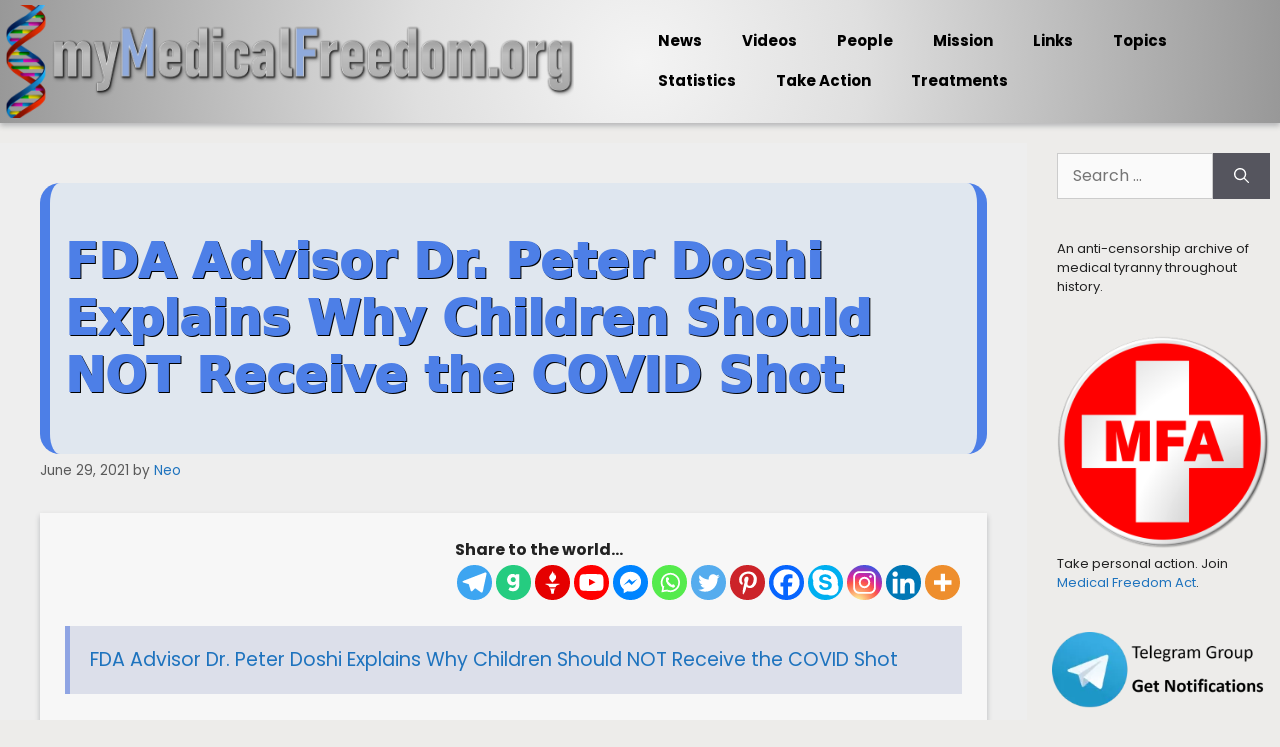

--- FILE ---
content_type: text/html; charset=UTF-8
request_url: https://mymedicalfreedom.org/fda-advisor-dr-peter-doshi-explains-why-children-should-not-receive-the-covid-shot/
body_size: 33231
content:
<!DOCTYPE html>
<html lang="en-US">
<head>
	<meta charset="UTF-8">
	<meta name='robots' content='index, follow, max-image-preview:large, max-snippet:-1, max-video-preview:-1' />
<meta name="viewport" content="width=device-width, initial-scale=1">
	<!-- This site is optimized with the Yoast SEO plugin v26.8 - https://yoast.com/product/yoast-seo-wordpress/ -->
	<title>FDA Advisor Dr. Peter Doshi Explains Why Children Should NOT Receive the COVID Shot &#8226; myMedicalFreedom.org</title>
	<link rel="canonical" href="https://mymedicalfreedom.org/fda-advisor-dr-peter-doshi-explains-why-children-should-not-receive-the-covid-shot/" />
	<meta property="og:locale" content="en_US" />
	<meta property="og:type" content="article" />
	<meta property="og:title" content="FDA Advisor Dr. Peter Doshi Explains Why Children Should NOT Receive the COVID Shot &#8226; myMedicalFreedom.org" />
	<meta property="og:description" content="Share to the world...FDA Advisor Dr. Peter Doshi Explains Why Children Should NOT Receive the COVID Shot Share to the world... Tags: Articles, FDA, mRNA Vaccine" />
	<meta property="og:url" content="https://mymedicalfreedom.org/fda-advisor-dr-peter-doshi-explains-why-children-should-not-receive-the-covid-shot/" />
	<meta property="og:site_name" content="myMedicalFreedom.org" />
	<meta property="article:published_time" content="2021-06-29T08:12:02+00:00" />
	<meta name="author" content="Neo" />
	<meta name="twitter:card" content="summary_large_image" />
	<meta name="twitter:label1" content="Written by" />
	<meta name="twitter:data1" content="Neo" />
	<script type="application/ld+json" class="yoast-schema-graph">{"@context":"https://schema.org","@graph":[{"@type":"Article","@id":"https://mymedicalfreedom.org/fda-advisor-dr-peter-doshi-explains-why-children-should-not-receive-the-covid-shot/#article","isPartOf":{"@id":"https://mymedicalfreedom.org/fda-advisor-dr-peter-doshi-explains-why-children-should-not-receive-the-covid-shot/"},"author":{"name":"Neo","@id":"https://mymedicalfreedom.org/#/schema/person/be35d1f609e8a3e425aa5d4adc2652e4"},"headline":"FDA Advisor Dr. Peter Doshi Explains Why Children Should NOT Receive the COVID Shot","datePublished":"2021-06-29T08:12:02+00:00","mainEntityOfPage":{"@id":"https://mymedicalfreedom.org/fda-advisor-dr-peter-doshi-explains-why-children-should-not-receive-the-covid-shot/"},"wordCount":18,"publisher":{"@id":"https://mymedicalfreedom.org/#organization"},"articleSection":["Articles","FDA","mRNA Vaccine"],"inLanguage":"en-US"},{"@type":"WebPage","@id":"https://mymedicalfreedom.org/fda-advisor-dr-peter-doshi-explains-why-children-should-not-receive-the-covid-shot/","url":"https://mymedicalfreedom.org/fda-advisor-dr-peter-doshi-explains-why-children-should-not-receive-the-covid-shot/","name":"FDA Advisor Dr. Peter Doshi Explains Why Children Should NOT Receive the COVID Shot &#8226; myMedicalFreedom.org","isPartOf":{"@id":"https://mymedicalfreedom.org/#website"},"datePublished":"2021-06-29T08:12:02+00:00","breadcrumb":{"@id":"https://mymedicalfreedom.org/fda-advisor-dr-peter-doshi-explains-why-children-should-not-receive-the-covid-shot/#breadcrumb"},"inLanguage":"en-US","potentialAction":[{"@type":"ReadAction","target":["https://mymedicalfreedom.org/fda-advisor-dr-peter-doshi-explains-why-children-should-not-receive-the-covid-shot/"]}]},{"@type":"BreadcrumbList","@id":"https://mymedicalfreedom.org/fda-advisor-dr-peter-doshi-explains-why-children-should-not-receive-the-covid-shot/#breadcrumb","itemListElement":[{"@type":"ListItem","position":1,"name":"Home","item":"https://mymedicalfreedom.org/"},{"@type":"ListItem","position":2,"name":"FDA Advisor Dr. Peter Doshi Explains Why Children Should NOT Receive the COVID Shot"}]},{"@type":"WebSite","@id":"https://mymedicalfreedom.org/#website","url":"https://mymedicalfreedom.org/","name":"Library of Texas","description":"Medical Freedom or Medical Tyranny","publisher":{"@id":"https://mymedicalfreedom.org/#organization"},"potentialAction":[{"@type":"SearchAction","target":{"@type":"EntryPoint","urlTemplate":"https://mymedicalfreedom.org/?s={search_term_string}"},"query-input":{"@type":"PropertyValueSpecification","valueRequired":true,"valueName":"search_term_string"}}],"inLanguage":"en-US"},{"@type":"Organization","@id":"https://mymedicalfreedom.org/#organization","name":"My Medical Freedom","url":"https://mymedicalfreedom.org/","logo":{"@type":"ImageObject","inLanguage":"en-US","@id":"https://mymedicalfreedom.org/#/schema/logo/image/","url":"https://mymedicalfreedom.org/wp-content/uploads/2021/08/mmf_logo3600px.webp","contentUrl":"https://mymedicalfreedom.org/wp-content/uploads/2021/08/mmf_logo3600px.webp","width":600,"height":600,"caption":"My Medical Freedom"},"image":{"@id":"https://mymedicalfreedom.org/#/schema/logo/image/"}},{"@type":"Person","@id":"https://mymedicalfreedom.org/#/schema/person/be35d1f609e8a3e425aa5d4adc2652e4","name":"Neo","image":{"@type":"ImageObject","inLanguage":"en-US","@id":"https://mymedicalfreedom.org/#/schema/person/image/","url":"https://secure.gravatar.com/avatar/f5ac3c6b5da94e98a0cb22ef774b58b19460746aaf779c80f87dd29e44d337be?s=96&d=mm&r=g","contentUrl":"https://secure.gravatar.com/avatar/f5ac3c6b5da94e98a0cb22ef774b58b19460746aaf779c80f87dd29e44d337be?s=96&d=mm&r=g","caption":"Neo"},"sameAs":["http://mymedicalfreedom.org"],"url":"https://mymedicalfreedom.org/author/neo/"}]}</script>
	<!-- / Yoast SEO plugin. -->


<link href='https://fonts.gstatic.com' crossorigin rel='preconnect' />
<link href='https://fonts.googleapis.com' crossorigin rel='preconnect' />
<link rel="alternate" type="application/rss+xml" title="myMedicalFreedom.org &raquo; Feed" href="https://mymedicalfreedom.org/feed/" />
<link rel="alternate" title="oEmbed (JSON)" type="application/json+oembed" href="https://mymedicalfreedom.org/wp-json/oembed/1.0/embed?url=https%3A%2F%2Fmymedicalfreedom.org%2Ffda-advisor-dr-peter-doshi-explains-why-children-should-not-receive-the-covid-shot%2F" />
<link rel="alternate" title="oEmbed (XML)" type="text/xml+oembed" href="https://mymedicalfreedom.org/wp-json/oembed/1.0/embed?url=https%3A%2F%2Fmymedicalfreedom.org%2Ffda-advisor-dr-peter-doshi-explains-why-children-should-not-receive-the-covid-shot%2F&#038;format=xml" />
<style id='wp-img-auto-sizes-contain-inline-css'>
img:is([sizes=auto i],[sizes^="auto," i]){contain-intrinsic-size:3000px 1500px}
/*# sourceURL=wp-img-auto-sizes-contain-inline-css */
</style>
<link rel='stylesheet' id='colorboxstyle-css' href='https://mymedicalfreedom.org/wp-content/plugins/link-library/colorbox/colorbox.css?ver=6.9' media='all' />
<link rel='stylesheet' id='pt-cv-public-style-css' href='https://mymedicalfreedom.org/wp-content/plugins/content-views-query-and-display-post-page/public/assets/css/cv.css?ver=4.2.1' media='all' />
<link rel='stylesheet' id='generate-fonts-css' href='//fonts.googleapis.com/css?family=Poppins:300,regular,500,600,700' media='all' />
<link rel='stylesheet' id='embedpress-css-css' href='https://mymedicalfreedom.org/wp-content/plugins/embedpress/assets/css/embedpress.css?ver=1767617117' media='all' />
<link rel='stylesheet' id='embedpress-blocks-style-css' href='https://mymedicalfreedom.org/wp-content/plugins/embedpress/assets/css/blocks.build.css?ver=1767617117' media='all' />
<link rel='stylesheet' id='embedpress-lazy-load-css-css' href='https://mymedicalfreedom.org/wp-content/plugins/embedpress/assets/css/lazy-load.css?ver=1767617117' media='all' />
<style id='wp-emoji-styles-inline-css'>

	img.wp-smiley, img.emoji {
		display: inline !important;
		border: none !important;
		box-shadow: none !important;
		height: 1em !important;
		width: 1em !important;
		margin: 0 0.07em !important;
		vertical-align: -0.1em !important;
		background: none !important;
		padding: 0 !important;
	}
/*# sourceURL=wp-emoji-styles-inline-css */
</style>
<style id='wp-block-library-inline-css'>
:root{--wp-block-synced-color:#7a00df;--wp-block-synced-color--rgb:122,0,223;--wp-bound-block-color:var(--wp-block-synced-color);--wp-editor-canvas-background:#ddd;--wp-admin-theme-color:#007cba;--wp-admin-theme-color--rgb:0,124,186;--wp-admin-theme-color-darker-10:#006ba1;--wp-admin-theme-color-darker-10--rgb:0,107,160.5;--wp-admin-theme-color-darker-20:#005a87;--wp-admin-theme-color-darker-20--rgb:0,90,135;--wp-admin-border-width-focus:2px}@media (min-resolution:192dpi){:root{--wp-admin-border-width-focus:1.5px}}.wp-element-button{cursor:pointer}:root .has-very-light-gray-background-color{background-color:#eee}:root .has-very-dark-gray-background-color{background-color:#313131}:root .has-very-light-gray-color{color:#eee}:root .has-very-dark-gray-color{color:#313131}:root .has-vivid-green-cyan-to-vivid-cyan-blue-gradient-background{background:linear-gradient(135deg,#00d084,#0693e3)}:root .has-purple-crush-gradient-background{background:linear-gradient(135deg,#34e2e4,#4721fb 50%,#ab1dfe)}:root .has-hazy-dawn-gradient-background{background:linear-gradient(135deg,#faaca8,#dad0ec)}:root .has-subdued-olive-gradient-background{background:linear-gradient(135deg,#fafae1,#67a671)}:root .has-atomic-cream-gradient-background{background:linear-gradient(135deg,#fdd79a,#004a59)}:root .has-nightshade-gradient-background{background:linear-gradient(135deg,#330968,#31cdcf)}:root .has-midnight-gradient-background{background:linear-gradient(135deg,#020381,#2874fc)}:root{--wp--preset--font-size--normal:16px;--wp--preset--font-size--huge:42px}.has-regular-font-size{font-size:1em}.has-larger-font-size{font-size:2.625em}.has-normal-font-size{font-size:var(--wp--preset--font-size--normal)}.has-huge-font-size{font-size:var(--wp--preset--font-size--huge)}.has-text-align-center{text-align:center}.has-text-align-left{text-align:left}.has-text-align-right{text-align:right}.has-fit-text{white-space:nowrap!important}#end-resizable-editor-section{display:none}.aligncenter{clear:both}.items-justified-left{justify-content:flex-start}.items-justified-center{justify-content:center}.items-justified-right{justify-content:flex-end}.items-justified-space-between{justify-content:space-between}.screen-reader-text{border:0;clip-path:inset(50%);height:1px;margin:-1px;overflow:hidden;padding:0;position:absolute;width:1px;word-wrap:normal!important}.screen-reader-text:focus{background-color:#ddd;clip-path:none;color:#444;display:block;font-size:1em;height:auto;left:5px;line-height:normal;padding:15px 23px 14px;text-decoration:none;top:5px;width:auto;z-index:100000}html :where(.has-border-color){border-style:solid}html :where([style*=border-top-color]){border-top-style:solid}html :where([style*=border-right-color]){border-right-style:solid}html :where([style*=border-bottom-color]){border-bottom-style:solid}html :where([style*=border-left-color]){border-left-style:solid}html :where([style*=border-width]){border-style:solid}html :where([style*=border-top-width]){border-top-style:solid}html :where([style*=border-right-width]){border-right-style:solid}html :where([style*=border-bottom-width]){border-bottom-style:solid}html :where([style*=border-left-width]){border-left-style:solid}html :where(img[class*=wp-image-]){height:auto;max-width:100%}:where(figure){margin:0 0 1em}html :where(.is-position-sticky){--wp-admin--admin-bar--position-offset:var(--wp-admin--admin-bar--height,0px)}@media screen and (max-width:600px){html :where(.is-position-sticky){--wp-admin--admin-bar--position-offset:0px}}

/*# sourceURL=wp-block-library-inline-css */
</style><style id='global-styles-inline-css'>
:root{--wp--preset--aspect-ratio--square: 1;--wp--preset--aspect-ratio--4-3: 4/3;--wp--preset--aspect-ratio--3-4: 3/4;--wp--preset--aspect-ratio--3-2: 3/2;--wp--preset--aspect-ratio--2-3: 2/3;--wp--preset--aspect-ratio--16-9: 16/9;--wp--preset--aspect-ratio--9-16: 9/16;--wp--preset--color--black: #000000;--wp--preset--color--cyan-bluish-gray: #abb8c3;--wp--preset--color--white: #ffffff;--wp--preset--color--pale-pink: #f78da7;--wp--preset--color--vivid-red: #cf2e2e;--wp--preset--color--luminous-vivid-orange: #ff6900;--wp--preset--color--luminous-vivid-amber: #fcb900;--wp--preset--color--light-green-cyan: #7bdcb5;--wp--preset--color--vivid-green-cyan: #00d084;--wp--preset--color--pale-cyan-blue: #8ed1fc;--wp--preset--color--vivid-cyan-blue: #0693e3;--wp--preset--color--vivid-purple: #9b51e0;--wp--preset--color--contrast: var(--contrast);--wp--preset--color--contrast-2: var(--contrast-2);--wp--preset--color--contrast-3: var(--contrast-3);--wp--preset--color--base: var(--base);--wp--preset--color--base-2: var(--base-2);--wp--preset--color--base-3: var(--base-3);--wp--preset--color--accent: var(--accent);--wp--preset--gradient--vivid-cyan-blue-to-vivid-purple: linear-gradient(135deg,rgb(6,147,227) 0%,rgb(155,81,224) 100%);--wp--preset--gradient--light-green-cyan-to-vivid-green-cyan: linear-gradient(135deg,rgb(122,220,180) 0%,rgb(0,208,130) 100%);--wp--preset--gradient--luminous-vivid-amber-to-luminous-vivid-orange: linear-gradient(135deg,rgb(252,185,0) 0%,rgb(255,105,0) 100%);--wp--preset--gradient--luminous-vivid-orange-to-vivid-red: linear-gradient(135deg,rgb(255,105,0) 0%,rgb(207,46,46) 100%);--wp--preset--gradient--very-light-gray-to-cyan-bluish-gray: linear-gradient(135deg,rgb(238,238,238) 0%,rgb(169,184,195) 100%);--wp--preset--gradient--cool-to-warm-spectrum: linear-gradient(135deg,rgb(74,234,220) 0%,rgb(151,120,209) 20%,rgb(207,42,186) 40%,rgb(238,44,130) 60%,rgb(251,105,98) 80%,rgb(254,248,76) 100%);--wp--preset--gradient--blush-light-purple: linear-gradient(135deg,rgb(255,206,236) 0%,rgb(152,150,240) 100%);--wp--preset--gradient--blush-bordeaux: linear-gradient(135deg,rgb(254,205,165) 0%,rgb(254,45,45) 50%,rgb(107,0,62) 100%);--wp--preset--gradient--luminous-dusk: linear-gradient(135deg,rgb(255,203,112) 0%,rgb(199,81,192) 50%,rgb(65,88,208) 100%);--wp--preset--gradient--pale-ocean: linear-gradient(135deg,rgb(255,245,203) 0%,rgb(182,227,212) 50%,rgb(51,167,181) 100%);--wp--preset--gradient--electric-grass: linear-gradient(135deg,rgb(202,248,128) 0%,rgb(113,206,126) 100%);--wp--preset--gradient--midnight: linear-gradient(135deg,rgb(2,3,129) 0%,rgb(40,116,252) 100%);--wp--preset--font-size--small: 13px;--wp--preset--font-size--medium: 20px;--wp--preset--font-size--large: 36px;--wp--preset--font-size--x-large: 42px;--wp--preset--spacing--20: 0.44rem;--wp--preset--spacing--30: 0.67rem;--wp--preset--spacing--40: 1rem;--wp--preset--spacing--50: 1.5rem;--wp--preset--spacing--60: 2.25rem;--wp--preset--spacing--70: 3.38rem;--wp--preset--spacing--80: 5.06rem;--wp--preset--shadow--natural: 6px 6px 9px rgba(0, 0, 0, 0.2);--wp--preset--shadow--deep: 12px 12px 50px rgba(0, 0, 0, 0.4);--wp--preset--shadow--sharp: 6px 6px 0px rgba(0, 0, 0, 0.2);--wp--preset--shadow--outlined: 6px 6px 0px -3px rgb(255, 255, 255), 6px 6px rgb(0, 0, 0);--wp--preset--shadow--crisp: 6px 6px 0px rgb(0, 0, 0);}:where(.is-layout-flex){gap: 0.5em;}:where(.is-layout-grid){gap: 0.5em;}body .is-layout-flex{display: flex;}.is-layout-flex{flex-wrap: wrap;align-items: center;}.is-layout-flex > :is(*, div){margin: 0;}body .is-layout-grid{display: grid;}.is-layout-grid > :is(*, div){margin: 0;}:where(.wp-block-columns.is-layout-flex){gap: 2em;}:where(.wp-block-columns.is-layout-grid){gap: 2em;}:where(.wp-block-post-template.is-layout-flex){gap: 1.25em;}:where(.wp-block-post-template.is-layout-grid){gap: 1.25em;}.has-black-color{color: var(--wp--preset--color--black) !important;}.has-cyan-bluish-gray-color{color: var(--wp--preset--color--cyan-bluish-gray) !important;}.has-white-color{color: var(--wp--preset--color--white) !important;}.has-pale-pink-color{color: var(--wp--preset--color--pale-pink) !important;}.has-vivid-red-color{color: var(--wp--preset--color--vivid-red) !important;}.has-luminous-vivid-orange-color{color: var(--wp--preset--color--luminous-vivid-orange) !important;}.has-luminous-vivid-amber-color{color: var(--wp--preset--color--luminous-vivid-amber) !important;}.has-light-green-cyan-color{color: var(--wp--preset--color--light-green-cyan) !important;}.has-vivid-green-cyan-color{color: var(--wp--preset--color--vivid-green-cyan) !important;}.has-pale-cyan-blue-color{color: var(--wp--preset--color--pale-cyan-blue) !important;}.has-vivid-cyan-blue-color{color: var(--wp--preset--color--vivid-cyan-blue) !important;}.has-vivid-purple-color{color: var(--wp--preset--color--vivid-purple) !important;}.has-black-background-color{background-color: var(--wp--preset--color--black) !important;}.has-cyan-bluish-gray-background-color{background-color: var(--wp--preset--color--cyan-bluish-gray) !important;}.has-white-background-color{background-color: var(--wp--preset--color--white) !important;}.has-pale-pink-background-color{background-color: var(--wp--preset--color--pale-pink) !important;}.has-vivid-red-background-color{background-color: var(--wp--preset--color--vivid-red) !important;}.has-luminous-vivid-orange-background-color{background-color: var(--wp--preset--color--luminous-vivid-orange) !important;}.has-luminous-vivid-amber-background-color{background-color: var(--wp--preset--color--luminous-vivid-amber) !important;}.has-light-green-cyan-background-color{background-color: var(--wp--preset--color--light-green-cyan) !important;}.has-vivid-green-cyan-background-color{background-color: var(--wp--preset--color--vivid-green-cyan) !important;}.has-pale-cyan-blue-background-color{background-color: var(--wp--preset--color--pale-cyan-blue) !important;}.has-vivid-cyan-blue-background-color{background-color: var(--wp--preset--color--vivid-cyan-blue) !important;}.has-vivid-purple-background-color{background-color: var(--wp--preset--color--vivid-purple) !important;}.has-black-border-color{border-color: var(--wp--preset--color--black) !important;}.has-cyan-bluish-gray-border-color{border-color: var(--wp--preset--color--cyan-bluish-gray) !important;}.has-white-border-color{border-color: var(--wp--preset--color--white) !important;}.has-pale-pink-border-color{border-color: var(--wp--preset--color--pale-pink) !important;}.has-vivid-red-border-color{border-color: var(--wp--preset--color--vivid-red) !important;}.has-luminous-vivid-orange-border-color{border-color: var(--wp--preset--color--luminous-vivid-orange) !important;}.has-luminous-vivid-amber-border-color{border-color: var(--wp--preset--color--luminous-vivid-amber) !important;}.has-light-green-cyan-border-color{border-color: var(--wp--preset--color--light-green-cyan) !important;}.has-vivid-green-cyan-border-color{border-color: var(--wp--preset--color--vivid-green-cyan) !important;}.has-pale-cyan-blue-border-color{border-color: var(--wp--preset--color--pale-cyan-blue) !important;}.has-vivid-cyan-blue-border-color{border-color: var(--wp--preset--color--vivid-cyan-blue) !important;}.has-vivid-purple-border-color{border-color: var(--wp--preset--color--vivid-purple) !important;}.has-vivid-cyan-blue-to-vivid-purple-gradient-background{background: var(--wp--preset--gradient--vivid-cyan-blue-to-vivid-purple) !important;}.has-light-green-cyan-to-vivid-green-cyan-gradient-background{background: var(--wp--preset--gradient--light-green-cyan-to-vivid-green-cyan) !important;}.has-luminous-vivid-amber-to-luminous-vivid-orange-gradient-background{background: var(--wp--preset--gradient--luminous-vivid-amber-to-luminous-vivid-orange) !important;}.has-luminous-vivid-orange-to-vivid-red-gradient-background{background: var(--wp--preset--gradient--luminous-vivid-orange-to-vivid-red) !important;}.has-very-light-gray-to-cyan-bluish-gray-gradient-background{background: var(--wp--preset--gradient--very-light-gray-to-cyan-bluish-gray) !important;}.has-cool-to-warm-spectrum-gradient-background{background: var(--wp--preset--gradient--cool-to-warm-spectrum) !important;}.has-blush-light-purple-gradient-background{background: var(--wp--preset--gradient--blush-light-purple) !important;}.has-blush-bordeaux-gradient-background{background: var(--wp--preset--gradient--blush-bordeaux) !important;}.has-luminous-dusk-gradient-background{background: var(--wp--preset--gradient--luminous-dusk) !important;}.has-pale-ocean-gradient-background{background: var(--wp--preset--gradient--pale-ocean) !important;}.has-electric-grass-gradient-background{background: var(--wp--preset--gradient--electric-grass) !important;}.has-midnight-gradient-background{background: var(--wp--preset--gradient--midnight) !important;}.has-small-font-size{font-size: var(--wp--preset--font-size--small) !important;}.has-medium-font-size{font-size: var(--wp--preset--font-size--medium) !important;}.has-large-font-size{font-size: var(--wp--preset--font-size--large) !important;}.has-x-large-font-size{font-size: var(--wp--preset--font-size--x-large) !important;}
/*# sourceURL=global-styles-inline-css */
</style>

<style id='classic-theme-styles-inline-css'>
/*! This file is auto-generated */
.wp-block-button__link{color:#fff;background-color:#32373c;border-radius:9999px;box-shadow:none;text-decoration:none;padding:calc(.667em + 2px) calc(1.333em + 2px);font-size:1.125em}.wp-block-file__button{background:#32373c;color:#fff;text-decoration:none}
/*# sourceURL=/wp-includes/css/classic-themes.min.css */
</style>
<link rel='stylesheet' id='contact-form-7-css' href='https://mymedicalfreedom.org/wp-content/plugins/contact-form-7/includes/css/styles.css?ver=6.1.4' media='all' />
<link rel='stylesheet' id='essential-grid-plugin-settings-css' href='https://mymedicalfreedom.org/wp-content/plugins/essential-grid/public/assets/css/settings.css?ver=3.0.11' media='all' />
<link rel='stylesheet' id='tp-fontello-css' href='https://mymedicalfreedom.org/wp-content/plugins/essential-grid/public/assets/font/fontello/css/fontello.css?ver=3.0.11' media='all' />
<link rel='stylesheet' id='thumbs_rating_styles-css' href='https://mymedicalfreedom.org/wp-content/plugins/link-library/upvote-downvote/css/style.css?ver=1.0.0' media='all' />
<link rel='stylesheet' id='page-list-style-css' href='https://mymedicalfreedom.org/wp-content/plugins/page-list/css/page-list.css?ver=5.9' media='all' />
<link rel='stylesheet' id='searchandfilter-css' href='https://mymedicalfreedom.org/wp-content/plugins/search-filter/style.css?ver=1' media='all' />
<link rel='stylesheet' id='survey-maker-min-css' href='https://mymedicalfreedom.org/wp-content/plugins/survey-maker/public/css/survey-maker-public-min.css?ver=5.2.0.4' media='all' />
<link rel='stylesheet' id='ultimate-post-list-public-style-css' href='https://mymedicalfreedom.org/wp-content/plugins/ultimate-post-list/public/css/ultimate-post-list-public.css?ver=5.2.7.1' media='all' />
<link rel='stylesheet' id='generate-widget-areas-css' href='https://mymedicalfreedom.org/wp-content/themes/generatepress/assets/css/components/widget-areas.min.css?ver=3.4.0' media='all' />
<link rel='stylesheet' id='generate-style-css' href='https://mymedicalfreedom.org/wp-content/themes/generatepress/assets/css/main.min.css?ver=3.4.0' media='all' />
<style id='generate-style-inline-css'>
body{background-color:#f7f8f9;color:#222222;}a{color:#1e73be;}a:hover, a:focus, a:active{color:#000000;}.grid-container{max-width:1600px;}.wp-block-group__inner-container{max-width:1600px;margin-left:auto;margin-right:auto;}.site-header .header-image{width:840px;}:root{--contrast:#222222;--contrast-2:#575760;--contrast-3:#b2b2be;--base:#f0f0f0;--base-2:#f7f8f9;--base-3:#ffffff;--accent:#1e73be;}:root .has-contrast-color{color:var(--contrast);}:root .has-contrast-background-color{background-color:var(--contrast);}:root .has-contrast-2-color{color:var(--contrast-2);}:root .has-contrast-2-background-color{background-color:var(--contrast-2);}:root .has-contrast-3-color{color:var(--contrast-3);}:root .has-contrast-3-background-color{background-color:var(--contrast-3);}:root .has-base-color{color:var(--base);}:root .has-base-background-color{background-color:var(--base);}:root .has-base-2-color{color:var(--base-2);}:root .has-base-2-background-color{background-color:var(--base-2);}:root .has-base-3-color{color:var(--base-3);}:root .has-base-3-background-color{background-color:var(--base-3);}:root .has-accent-color{color:var(--accent);}:root .has-accent-background-color{background-color:var(--accent);}body, button, input, select, textarea{font-family:"Poppins", sans-serif;font-size:16px;}body{line-height:1.5;}.entry-content > [class*="wp-block-"]:not(:last-child):not(.wp-block-heading){margin-bottom:1.5em;}.main-navigation .main-nav ul ul li a{font-size:14px;}.sidebar .widget, .footer-widgets .widget{font-size:17px;}h1{font-family:-apple-system, system-ui, BlinkMacSystemFont, "Segoe UI", Helvetica, Arial, sans-serif, "Apple Color Emoji", "Segoe UI Emoji", "Segoe UI Symbol";font-weight:bold;}h2{font-weight:bold;}h3{font-weight:bold;}@media (max-width:768px){h1{font-size:31px;}h2{font-size:27px;}h3{font-size:24px;}h4{font-size:22px;}h5{font-size:19px;}}.top-bar{background-color:#636363;color:#ffffff;}.top-bar a{color:#ffffff;}.top-bar a:hover{color:#303030;}.site-header{background-color:#ffffff;}.main-title a,.main-title a:hover{color:#222222;}.site-description{color:#757575;}.mobile-menu-control-wrapper .menu-toggle,.mobile-menu-control-wrapper .menu-toggle:hover,.mobile-menu-control-wrapper .menu-toggle:focus,.has-inline-mobile-toggle #site-navigation.toggled{background-color:rgba(0, 0, 0, 0.02);}.main-navigation,.main-navigation ul ul{background-color:#ffffff;}.main-navigation .main-nav ul li a, .main-navigation .menu-toggle, .main-navigation .menu-bar-items{color:#515151;}.main-navigation .main-nav ul li:not([class*="current-menu-"]):hover > a, .main-navigation .main-nav ul li:not([class*="current-menu-"]):focus > a, .main-navigation .main-nav ul li.sfHover:not([class*="current-menu-"]) > a, .main-navigation .menu-bar-item:hover > a, .main-navigation .menu-bar-item.sfHover > a{color:#7a8896;background-color:#ffffff;}button.menu-toggle:hover,button.menu-toggle:focus{color:#515151;}.main-navigation .main-nav ul li[class*="current-menu-"] > a{color:#7a8896;background-color:#ffffff;}.navigation-search input[type="search"],.navigation-search input[type="search"]:active, .navigation-search input[type="search"]:focus, .main-navigation .main-nav ul li.search-item.active > a, .main-navigation .menu-bar-items .search-item.active > a{color:#7a8896;background-color:#ffffff;}.main-navigation ul ul{background-color:#eaeaea;}.main-navigation .main-nav ul ul li a{color:#515151;}.main-navigation .main-nav ul ul li:not([class*="current-menu-"]):hover > a,.main-navigation .main-nav ul ul li:not([class*="current-menu-"]):focus > a, .main-navigation .main-nav ul ul li.sfHover:not([class*="current-menu-"]) > a{color:#7a8896;background-color:#eaeaea;}.main-navigation .main-nav ul ul li[class*="current-menu-"] > a{color:#7a8896;background-color:#eaeaea;}.separate-containers .inside-article, .separate-containers .comments-area, .separate-containers .page-header, .one-container .container, .separate-containers .paging-navigation, .inside-page-header{background-color:#ffffff;}.entry-title a{color:#222222;}.entry-title a:hover{color:#55555e;}.entry-meta{color:#595959;}.sidebar .widget{background-color:#ffffff;}.footer-widgets{background-color:#ffffff;}.footer-widgets .widget-title{color:#000000;}.site-info{color:#ffffff;background-color:#55555e;}.site-info a{color:#ffffff;}.site-info a:hover{color:#d3d3d3;}.footer-bar .widget_nav_menu .current-menu-item a{color:#d3d3d3;}input[type="text"],input[type="email"],input[type="url"],input[type="password"],input[type="search"],input[type="tel"],input[type="number"],textarea,select{color:#666666;background-color:#fafafa;border-color:#cccccc;}input[type="text"]:focus,input[type="email"]:focus,input[type="url"]:focus,input[type="password"]:focus,input[type="search"]:focus,input[type="tel"]:focus,input[type="number"]:focus,textarea:focus,select:focus{color:#666666;background-color:#ffffff;border-color:#bfbfbf;}button,html input[type="button"],input[type="reset"],input[type="submit"],a.button,a.wp-block-button__link:not(.has-background){color:#ffffff;background-color:#55555e;}button:hover,html input[type="button"]:hover,input[type="reset"]:hover,input[type="submit"]:hover,a.button:hover,button:focus,html input[type="button"]:focus,input[type="reset"]:focus,input[type="submit"]:focus,a.button:focus,a.wp-block-button__link:not(.has-background):active,a.wp-block-button__link:not(.has-background):focus,a.wp-block-button__link:not(.has-background):hover{color:#ffffff;background-color:#3f4047;}a.generate-back-to-top{background-color:rgba( 0,0,0,0.4 );color:#ffffff;}a.generate-back-to-top:hover,a.generate-back-to-top:focus{background-color:rgba( 0,0,0,0.6 );color:#ffffff;}:root{--gp-search-modal-bg-color:var(--base-3);--gp-search-modal-text-color:var(--contrast);--gp-search-modal-overlay-bg-color:rgba(0,0,0,0.2);}@media (max-width:768px){.main-navigation .menu-bar-item:hover > a, .main-navigation .menu-bar-item.sfHover > a{background:none;color:#515151;}}.inside-top-bar.grid-container{max-width:1680px;}.inside-header.grid-container{max-width:1680px;}.site-main .wp-block-group__inner-container{padding:40px;}.separate-containers .paging-navigation{padding-top:20px;padding-bottom:20px;}.entry-content .alignwide, body:not(.no-sidebar) .entry-content .alignfull{margin-left:-40px;width:calc(100% + 80px);max-width:calc(100% + 80px);}.rtl .menu-item-has-children .dropdown-menu-toggle{padding-left:20px;}.rtl .main-navigation .main-nav ul li.menu-item-has-children > a{padding-right:20px;}.footer-widgets-container.grid-container{max-width:1680px;}.inside-site-info.grid-container{max-width:1680px;}@media (max-width:768px){.separate-containers .inside-article, .separate-containers .comments-area, .separate-containers .page-header, .separate-containers .paging-navigation, .one-container .site-content, .inside-page-header{padding:30px;}.site-main .wp-block-group__inner-container{padding:30px;}.inside-top-bar{padding-right:30px;padding-left:30px;}.inside-header{padding-right:30px;padding-left:30px;}.widget-area .widget{padding-top:30px;padding-right:30px;padding-bottom:30px;padding-left:30px;}.footer-widgets-container{padding-top:30px;padding-right:30px;padding-bottom:30px;padding-left:30px;}.inside-site-info{padding-right:30px;padding-left:30px;}.entry-content .alignwide, body:not(.no-sidebar) .entry-content .alignfull{margin-left:-30px;width:calc(100% + 60px);max-width:calc(100% + 60px);}.one-container .site-main .paging-navigation{margin-bottom:20px;}}/* End cached CSS */.is-right-sidebar{width:30%;}.is-left-sidebar{width:30%;}.site-content .content-area{width:70%;}@media (max-width:768px){.main-navigation .menu-toggle,.sidebar-nav-mobile:not(#sticky-placeholder){display:block;}.main-navigation ul,.gen-sidebar-nav,.main-navigation:not(.slideout-navigation):not(.toggled) .main-nav > ul,.has-inline-mobile-toggle #site-navigation .inside-navigation > *:not(.navigation-search):not(.main-nav){display:none;}.nav-align-right .inside-navigation,.nav-align-center .inside-navigation{justify-content:space-between;}.has-inline-mobile-toggle .mobile-menu-control-wrapper{display:flex;flex-wrap:wrap;}.has-inline-mobile-toggle .inside-header{flex-direction:row;text-align:left;flex-wrap:wrap;}.has-inline-mobile-toggle .header-widget,.has-inline-mobile-toggle #site-navigation{flex-basis:100%;}.nav-float-left .has-inline-mobile-toggle #site-navigation{order:10;}}
/*# sourceURL=generate-style-inline-css */
</style>
<link rel='stylesheet' id='taxopress-frontend-css-css' href='https://mymedicalfreedom.org/wp-content/plugins/simple-tags/assets/frontend/css/frontend.css?ver=3.43.0' media='all' />
<link rel='stylesheet' id='heateor_sss_frontend_css-css' href='https://mymedicalfreedom.org/wp-content/plugins/sassy-social-share/public/css/sassy-social-share-public.css?ver=3.3.79' media='all' />
<style id='heateor_sss_frontend_css-inline-css'>
.heateor_sss_button_instagram span.heateor_sss_svg,a.heateor_sss_instagram span.heateor_sss_svg{background:radial-gradient(circle at 30% 107%,#fdf497 0,#fdf497 5%,#fd5949 45%,#d6249f 60%,#285aeb 90%)}.heateor_sss_horizontal_sharing .heateor_sss_svg,.heateor_sss_standard_follow_icons_container .heateor_sss_svg{color:#fff;border-width:0px;border-style:solid;border-color:transparent}.heateor_sss_horizontal_sharing .heateorSssTCBackground{color:#666}.heateor_sss_horizontal_sharing span.heateor_sss_svg:hover,.heateor_sss_standard_follow_icons_container span.heateor_sss_svg:hover{border-color:transparent;}.heateor_sss_vertical_sharing span.heateor_sss_svg,.heateor_sss_floating_follow_icons_container span.heateor_sss_svg{color:#fff;border-width:0px;border-style:solid;border-color:transparent;}.heateor_sss_vertical_sharing .heateorSssTCBackground{color:#666;}.heateor_sss_vertical_sharing span.heateor_sss_svg:hover,.heateor_sss_floating_follow_icons_container span.heateor_sss_svg:hover{border-color:transparent;}@media screen and (max-width:783px) {.heateor_sss_vertical_sharing{display:none!important}}
/*# sourceURL=heateor_sss_frontend_css-inline-css */
</style>
<link rel='stylesheet' id='bsf-Defaults-css' href='https://mymedicalfreedom.org/wp-content/uploads/smile_fonts/Defaults/Defaults.css?ver=3.19.19' media='all' />
<script src="https://mymedicalfreedom.org/wp-includes/js/jquery/jquery.min.js?ver=3.7.1" id="jquery-core-js"></script>
<script src="https://mymedicalfreedom.org/wp-includes/js/jquery/jquery-migrate.min.js?ver=3.4.1" id="jquery-migrate-js"></script>
<script src="https://mymedicalfreedom.org/wp-content/plugins/link-library/colorbox/jquery.colorbox-min.js?ver=1.3.9" id="colorbox-js"></script>
<script id="thumbs_rating_scripts-js-extra">
var thumbs_rating_ajax = {"ajax_url":"https://mymedicalfreedom.org/wp-admin/admin-ajax.php","nonce":"a87a2f63ec"};
//# sourceURL=thumbs_rating_scripts-js-extra
</script>
<script src="https://mymedicalfreedom.org/wp-content/plugins/link-library/upvote-downvote/js/general.js?ver=4.0.1" id="thumbs_rating_scripts-js"></script>
<script id="ultimate-post-list-js-extra">
var upl_vars = {"upl_nonce":"718d2b909f","ajaxurl":"https://mymedicalfreedom.org/wp-admin/admin-ajax.php"};
//# sourceURL=ultimate-post-list-js-extra
</script>
<script src="https://mymedicalfreedom.org/wp-content/plugins/ultimate-post-list/public/js/ultimate-post-list-public.min.js?ver=5.2.7.1" id="ultimate-post-list-js"></script>
<script src="https://mymedicalfreedom.org/wp-content/plugins/simple-tags/assets/frontend/js/frontend.js?ver=3.43.0" id="taxopress-frontend-js-js"></script>
<script src="https://mymedicalfreedom.org/wp-includes/js/wp-embed.min.js?ver=6.9" id="wp-embed-js" defer data-wp-strategy="defer"></script>
<link rel="https://api.w.org/" href="https://mymedicalfreedom.org/wp-json/" /><link rel="alternate" title="JSON" type="application/json" href="https://mymedicalfreedom.org/wp-json/wp/v2/posts/134" /><link rel="EditURI" type="application/rsd+xml" title="RSD" href="https://mymedicalfreedom.org/xmlrpc.php?rsd" />
<meta name="generator" content="WordPress 6.9" />
<link rel='shortlink' href='https://mymedicalfreedom.org/?p=134' />
<meta name="generator" content="Redux 4.5.10" /><meta name="generator" content="Powered by WPBakery Page Builder - drag and drop page builder for WordPress."/>
<link rel="icon" href="https://mymedicalfreedom.org/wp-content/uploads/2021/08/cropped-mmf_logo3600px-32x32.webp" sizes="32x32" />
<link rel="icon" href="https://mymedicalfreedom.org/wp-content/uploads/2021/08/cropped-mmf_logo3600px-192x192.webp" sizes="192x192" />
<link rel="apple-touch-icon" href="https://mymedicalfreedom.org/wp-content/uploads/2021/08/cropped-mmf_logo3600px-180x180.webp" />
<meta name="msapplication-TileImage" content="https://mymedicalfreedom.org/wp-content/uploads/2021/08/cropped-mmf_logo3600px-270x270.webp" />
		<style id="wp-custom-css">
			/* hyperlink icon */

/* article title */
.post .entry-title {
    margin-bottom: 0;
    color: #4d7fe7;
    background-color: #007eff0f;
    padding: 15px;
    text-shadow: 1px 1px 0px #000000;
    font-size: 2.5 em;
    border-left: 10px;
    border-right: 10px;
    #border-top: 10px;
    #border-bottom: 10px;
    #border-color: #00adff;
    border-style: solid;
    padding-top: 50px;
    padding-bottom: 50px;
    border-radius: 20px;
}

/* fixes search result colors */
.entry-title a  {
	color: white;
}
/* fixes search result colors */
.entry-title a:hover  {
	color: #00b1ff;
}
	
	
	/*
background: #08C5FF;
background: -webkit-linear-gradient(to top, #08C5FF 0%, #007CCF 100%);
background: -moz-linear-gradient(to top, #08C5FF 0%, #007CCF 100%);
background: linear-gradient(to top, #08C5FF 0%, #007CCF 100%);
-webkit-background-clip: text;
-webkit-text-fill-color: transparent; */
}

/* a[href*="mymedicalfreedom.org/"] {
	background:url(https://mymedicalfreedom.org/wp-content/uploads/2021/09/link.png) no-repeat left center;
	max-height:5px;
	max-width:5px;
	margin:5px;
	padding-left:19px;
 } */

/* Topic archive threads - hide internal description of topic */
.taxonomy-description {
    visibility: hidden;
    height: 0px;
}

/* ---- editor category select box test --- */



/* hyperlinks in the main body */
.vc_column-inner p a, .vc_column-inner li a {
    /* background-color: #2156ff1f; */
    color: #2a1eff;
    /* padding-left: 5px; */
    /* padding-right: 5px; */
    /* border-radius: 5px; */
    /* padding: 1em 1.5em; */
    text-decoration: none;
    /* text-transform: uppercase; */
}

/* AlsoSeeRow */
.AlsoSeeRow {

}
/* AlsoSeeColumn */
.AlsoSeeColumn {
	box-shadow: 5px 10px 18px #44444452

}

/* TheButton */
.TheButton {
	
}

/* AlsoSee */
.AlsoSee {
    columns: auto;
    column-width: 250px;
	
}
/* Ultimate Post list customizations */
div.upl-list img {
	float:left;
	margin-right: 10px;
	margin-bottom: 10px!important;
}
div.upl-post-thumbnail {
	height:0px;
}
div.upl-list ul {
	break-inside: avoid!important;
}

/* W-4 Post List customizations */

table.W4postlist {
  border-collapse: collapse!important;
	border:0px hidden #667!important;
  box-shadow: 5px 5px 5px #9999997d;
	margin-top: 15px;
	margin-bottom: 15px;
	background: #c9c9ff45;
	font-size: 90%;
}
table.W4postlist tr td {
	border:0px;
}
table.W4postlist tr:nth-child(2n+2) {
    background: #acacff45;
}




a.page-numbers {
    margin: 20px;
}

span.page-numbers.current {
    background-color: #00ccff;
    padding: 15px;
    border-radius: 30px;
    border-width: 5px!important;
    margin: 5px;
    border-color: black;
    border-style: solid;
    font-size: 1.5em;
    color: black;
    font-weight: 900;
}

.navigation.ajax-navigation {
    background-color: #324365;
    border-radius: 15px;
    padding: 10px;
    color: white;
}

a.page-numbers {
    margin: 20px;
    font-weight: 900;
    font-size: 1.2em;
    color: white;
}
/* the entire article copied over */
.copiedarticlewhole {
    padding-left: 10px;
    padding-right: 10px;
    padding-top: 10px;
    padding-bottom: 10px;
    background: #0000cd0f;
    border-style: dotted;
    border-color: #8d6dc499;
    margin-left: 50px;
    margin-right: 50px;
}

/* quotations */
.fancyq {
    border: none;
    font-family: Georgia, "Times New Roman", Times, serif;
    margin-bottom: 50px!important;
    margin-top: 50px!important;
    position: relative;
    max-width: 400px;
    margin: 0 auto;
    padding-left: 0.4em;
    background-color: #ffffff8a;
    padding: 20px;
    border-radius: 10px;
}

.fancyq h3 {
    font-size:21px;
}

.fancyq h3:before { 
    content: "201C";
    font-weight: bold;
    font-size:100px;
    color:#ff3b98;
    position: absolute; 
    top: -0.2em;
    left: -0.5em; 
    font-family: 'Georgia'; 
} 
.fancyq h3:after { 
    content: "201D";
    font-weight: bold;
    font-size:100px;
    color:#ff3b98;
    position: absolute; 
    bottom: -0.6em;
    right: 0; 
    font-family: 'Georgia'; 
}

/* for image shadows */
.shadow {
  border:1px solid #667;
  
	-webkit-box-shadow: 6px 3px 41px -3px rgba(0,0,0,0.75);
-moz-box-shadow: 6px 3px 41px -3px rgba(0,0,0,0.75);
box-shadow: 6px 3px 41px -3px rgba(0,0,0,0.75);
	
	margin-top: 15px;
	margin-bottom: 15px;
	width: 100%;
	height: auto;
}

/* for ShortCoder plugin */
/*
.fullarticle, .sourcelink {
    background-color: #ababab78;
    margin-left: 10px;
    margin-right: 10px;
    margin-top: 5px;
    margin-bottom: 25px;
    padding: 10px;
    border-width: medium;
    border-color: #dfdfdf;
    border-style: outset;
}
*/

.fullarticle, .sourcelink {
	-webkit-border-radius: 20px 20px 20px 20px;
	-moz-border-radius: 20px 20px 20px 20px;
	border-radius: 20px 20px 20px 20px;
	margin: 10px;
	padding: 15px;
	background-color: #FFCB00;
}

/* scrape excerpt */
.scrapeexcerpt {
	margin-left:20px;
  margin-right:20px;
	margin-bottom:40px;
-webkit-box-sizing: content-box;
  -moz-box-sizing: content-box;
  box-sizing: content-box;
  padding: 20px;
  overflow: hidden;
  border: none;
  -webkit-border-radius: 12px;
  border-radius: 12px;
  -o-text-overflow: ellipsis;
  text-overflow: ellipsis;
  background: -webkit-linear-gradient(0deg, rgba(237,237,237,1) 0, rgba(237,237,237,1) 1%, rgba(219,219,219,1) 100%);
  background: -moz-linear-gradient(90deg, rgba(237,237,237,1) 0, rgba(237,237,237,1) 1%, rgba(219,219,219,1) 100%);
  background: linear-gradient(90deg, rgba(237,237,237,1) 0, rgba(237,237,237,1) 1%, rgba(219,219,219,1) 100%);
  background-position: 50% 50%;
  -webkit-background-origin: padding-box;
  background-origin: padding-box;
  -webkit-background-clip: border-box;
  background-clip: border-box;
  -webkit-background-size: auto auto;
  background-size: auto auto;
  -webkit-box-shadow: 1px 1px 5px 0 rgba(0,0,0,0.3) ;
  box-shadow: 1px 1px 5px 0 rgba(0,0,0,0.3) ;
  
  display: -webkit-box;
  -webkit-line-clamp: 10;
  -webkit-box-orient: vertical;
  overflow: hidden;
}
.scrapeexcerpt h1,
.scrapeexcerpt h2,
.scrapeexcerpt h3,
.scrapeexcerpt h4,
.scrapeexcerpt h5,
.scrapeexcerpt h6 {
  color: black;
}

/* blockquote CSS */
blockquote {
	border-left: 5px solid rgba(101, 132, 224, 0.64);
	padding: 20px;
	font-size: 1 em!important;
	font-style: normal!important;
	margin: 0 0 1.5em;
	position: relative;
	background-color: #dcdfea;
}

/* ================= HEADER =================*/
/* header bright blue */
.site-header {
	/* background-color: #147aff; */
	/* background-color: #3e5c83; */
	/* background-color: #ffab00; */
	background: rgb(244,244,244);
  background: radial-gradient(circle, rgba(244,244,244,1) 0%, rgba(223,223,223,1) 35%, rgba(152,152,152,1) 100%);
	-webkit-box-shadow: 0 3px 5px rgba(57, 63, 72, 0.3);
  -moz-box-shadow: 0 3px 5px rgba(57, 63, 72, 0.3);
  box-shadow: 0 3px 5px rgba(57, 63, 72, 0.3);
}
.menu-item-986 a {
	font-weight: 800;
	color: FFFFFF;
	/* text-shadow: 1px 1px black; */
	/* background: #3aa3ff; */
	/* border-bottom-width: 1px; */
	/* border-bottom-style: solid; */
	/* border-top-width: 1px; */
	/* border-top-style: solid; */
	/* border-left-width: 1px; */
	/* border-left-style: solid; */
	/* border-right-width: 1px; */
	/* border-right-style: solid; */
}

/* the main body of the posting */ 

.entry-content {
  -webkit-box-shadow: 0 3px 5px rgba(57, 63, 72, 0.3);
  -moz-box-shadow: 0 3px 5px rgba(57, 63, 72, 0.3);
  box-shadow: 0 3px 5px rgba(57, 63, 72, 0.3);
	padding: 25px;
	background-color: #ffffff94;
}

.dropdown-menu-toggle {
	padding-left: 5px;
	padding-right: 5px;
}
.menu-item-has-children .dropdown-menu-toggle {
	padding-right: 5px;
	padding-left: 10px;
}

/* navbar text color */
.main-navigation .main-nav ul li a, .menu-toggle, .main-navigation .menu-bar-items {
	color: #000000;
	/* text-shadow: 3px px black; */
	font-weight: 800;
	/* text-shadow: 1px 1px black; */
}
/* navbar background color */
.main-navigation, .main-navigation ul ul {
	/* background-color: #147aff; */
	/* background-color: #3e5c83; */
	background-color: rgba(152,152,152,0);  /* this makes the menu items have a transparent background instead of all white from the default theme */
}
/* pulldown menu background color - lighter blue*/
.main-navigation ul ul {
	background-color: #4796ff;
}


.main-navigation .main-nav ul ul li a {
	color: white;
}

/* make titlebar smaller */
.main-navigation .main-nav ul li a {
	/* padding-left: 10px; */
	/* padding-right: 30px; */
	line-height: 40px;
}
/* separate logo from menu items */
.site-logo {
	display: inline-block;
	max-width: 100%;
	padding-right:  4em;
}

/* make header less spacious */
.inside-header {
	padding: 5px 5px;
}



/* =========================== MAIN CONTENT =============================== */
/* main background color */
.separate-containers .inside-article, .separate-containers .comments-area, .separate-containers .page-header, .one-container .container, .separate-containers .paging-navigation, .inside-page-header {
	background-color: #eee;
}

.one-container .site-content {
	padding: 20px;
}

body {
	/* background-color: #f1f1f1; */
	background-color: #edecea;
	color: #222222;
}

.site-content .content-area {
	width: 90%;
}

h1 {
	/* font-family: */
	font-weight: 1000;
	font-size: 300%;
	color: #147aff;
}
h2 {
	/* font-family: "Arial Black"; */
	font-weight: 1000;
	font-size: 200%;
	color: #56a9f1;
}
h3 {
	/* font-family: "Arial Black"; */
	font-weight: 1000;
	font-size: 150%;
	color: gray;
}
h4 {
	/* font-family: "Arial Black"; */
	font-weight: 1000;
	font-size: 130%;
	color: gray;
}

h5 {
	/* font-family: "Arial Black"; */
	font-weight: 1000;
	font-size:115%;
	color: gray;
}

/* hide featured image on every page top */
.featured-image.page-header-image.grid-container.grid-parent {
	visibility: hidden;
	height: 0px;
}

/* category tags under article */
span.cat-links a {
    background-color: #008de0;
    padding-left: 10px;
    padding-right: 10px;
    border-radius: 10px;
    color: white;
}

/* ==================== SIDEBAR ========================== */

/* sidebar */
.sidebar .widget, .footer-widgets .widget {
	font-size: small;
}
.sidebar .widget {
	background-color: inherit;
}
.widget-area .widget {
	padding: 10px;
}
.is-right-sidebar {
	width: 20%;
}

/* Telegram notifications graphic */
aside#media_image-6 {
    border: 0px!important;
    padding-left: 5px!important;
		padding-right: 5px!important;
}


/* Telegram - OBSOLETE*/
.wp-block-wptelegram-widget-join-channel {
	-webkit-flex-direction: row;
	flex-direction: row;
	padding: 5px;
	text-align: center;
	font-size: 10px;
	/* font-family: -apple-system,BlinkMacSystemFont,"Segoe UI","Roboto","Oxygen","Ubuntu","Cantarell","Fira Sans","Droid Sans","Helvetica Neue",sans-serif; */
}
.colorful-categories a {
	color: white;
	padding: 2px;
	border-radius: 5px;
	padding-left: 5px;
	padding-right: 5px;
}

/* ========================= FOOTER =========================== */
/* hide extra column */
.copyright-bar {
	/* order: -20; */
	/* margin-right: auto; */
	visibility: hidden;
	height: 0px;
	border: 0px;
	margin: 0px;
}

.inside-site-info {
	display: flex;
	align-items: center;
	justify-content: center;
	padding: 5px 5px;
}
/* footer lower banner washed out blue */
.site-info {
	color: #ffffff;
	background-color: #5061a5;
}
/* main footer */
.footer-widgets {
	background-color: #147aff;
	color: white;
}

/* for Letters in Calls to Action */
.letter {
	margin-left: 15px;
	margin-right: 15px;
	background-color: #ffffff;
	background-image: url("https://mymedicalfreedom.org/wp-content/uploads/2021/08/0066-512x512-1.webp");
	background-repeat: repeat!important;
	border: black;
	padding: 5em;
	box-shadow: 4px 3px 8px 1px #969696;
}

/* yellow bg for Copy button to Letter DIV */
.copy-the-code-button {
    background-color: yellow !important;
}

/* H1 of category results page */
.entry-title a {
    color: #007de9;
    text-shadow: 1px 2px 3px #0000004d;
}		</style>
		<noscript><style> .wpb_animate_when_almost_visible { opacity: 1; }</style></noscript></head>

<body class="wp-singular post-template-default single single-post postid-134 single-format-standard wp-custom-logo wp-embed-responsive wp-theme-generatepress right-sidebar nav-float-right separate-containers header-aligned-left dropdown-hover wpb-js-composer js-comp-ver-6.13.0 vc_responsive" itemtype="https://schema.org/Blog" itemscope>
	<a class="screen-reader-text skip-link" href="#content" title="Skip to content">Skip to content</a>		<header class="site-header has-inline-mobile-toggle" id="masthead" aria-label="Site"  itemtype="https://schema.org/WPHeader" itemscope>
			<div class="inside-header grid-container">
				<div class="site-logo">
					<a href="https://mymedicalfreedom.org/" rel="home">
						<img  class="header-image is-logo-image" alt="myMedicalFreedom.org" src="https://mymedicalfreedom.org/wp-content/uploads/2022/05/myMedicalFreedom-banner-4.webp" srcset="https://mymedicalfreedom.org/wp-content/uploads/2022/05/myMedicalFreedom-banner-4.webp 1x, https://mymedicalfreedom.org/wp-content/uploads/2022/05/myMedicalFreedom-banner-4.webp 2x" width="1260" height="250" />
					</a>
				</div>	<nav class="main-navigation mobile-menu-control-wrapper" id="mobile-menu-control-wrapper" aria-label="Mobile Toggle">
				<button data-nav="site-navigation" class="menu-toggle" aria-controls="primary-menu" aria-expanded="false">
			<span class="gp-icon icon-menu-bars"><svg viewBox="0 0 512 512" aria-hidden="true" xmlns="http://www.w3.org/2000/svg" width="1em" height="1em"><path d="M0 96c0-13.255 10.745-24 24-24h464c13.255 0 24 10.745 24 24s-10.745 24-24 24H24c-13.255 0-24-10.745-24-24zm0 160c0-13.255 10.745-24 24-24h464c13.255 0 24 10.745 24 24s-10.745 24-24 24H24c-13.255 0-24-10.745-24-24zm0 160c0-13.255 10.745-24 24-24h464c13.255 0 24 10.745 24 24s-10.745 24-24 24H24c-13.255 0-24-10.745-24-24z" /></svg><svg viewBox="0 0 512 512" aria-hidden="true" xmlns="http://www.w3.org/2000/svg" width="1em" height="1em"><path d="M71.029 71.029c9.373-9.372 24.569-9.372 33.942 0L256 222.059l151.029-151.03c9.373-9.372 24.569-9.372 33.942 0 9.372 9.373 9.372 24.569 0 33.942L289.941 256l151.03 151.029c9.372 9.373 9.372 24.569 0 33.942-9.373 9.372-24.569 9.372-33.942 0L256 289.941l-151.029 151.03c-9.373 9.372-24.569 9.372-33.942 0-9.372-9.373-9.372-24.569 0-33.942L222.059 256 71.029 104.971c-9.372-9.373-9.372-24.569 0-33.942z" /></svg></span><span class="screen-reader-text">Menu</span>		</button>
	</nav>
			<nav class="main-navigation sub-menu-right" id="site-navigation" aria-label="Primary"  itemtype="https://schema.org/SiteNavigationElement" itemscope>
			<div class="inside-navigation grid-container">
								<button class="menu-toggle" aria-controls="primary-menu" aria-expanded="false">
					<span class="gp-icon icon-menu-bars"><svg viewBox="0 0 512 512" aria-hidden="true" xmlns="http://www.w3.org/2000/svg" width="1em" height="1em"><path d="M0 96c0-13.255 10.745-24 24-24h464c13.255 0 24 10.745 24 24s-10.745 24-24 24H24c-13.255 0-24-10.745-24-24zm0 160c0-13.255 10.745-24 24-24h464c13.255 0 24 10.745 24 24s-10.745 24-24 24H24c-13.255 0-24-10.745-24-24zm0 160c0-13.255 10.745-24 24-24h464c13.255 0 24 10.745 24 24s-10.745 24-24 24H24c-13.255 0-24-10.745-24-24z" /></svg><svg viewBox="0 0 512 512" aria-hidden="true" xmlns="http://www.w3.org/2000/svg" width="1em" height="1em"><path d="M71.029 71.029c9.373-9.372 24.569-9.372 33.942 0L256 222.059l151.029-151.03c9.373-9.372 24.569-9.372 33.942 0 9.372 9.373 9.372 24.569 0 33.942L289.941 256l151.03 151.029c9.372 9.373 9.372 24.569 0 33.942-9.373 9.372-24.569 9.372-33.942 0L256 289.941l-151.029 151.03c-9.373 9.372-24.569 9.372-33.942 0-9.372-9.373-9.372-24.569 0-33.942L222.059 256 71.029 104.971c-9.372-9.373-9.372-24.569 0-33.942z" /></svg></span><span class="mobile-menu">Menu</span>				</button>
				<div id="primary-menu" class="main-nav"><ul id="menu-top-menu" class=" menu sf-menu"><li id="menu-item-9779" class="menu-item menu-item-type-post_type menu-item-object-page menu-item-9779"><a href="https://mymedicalfreedom.org/news/">News</a></li>
<li id="menu-item-47" class="menu-item menu-item-type-post_type menu-item-object-page menu-item-47"><a href="https://mymedicalfreedom.org/videos/">Videos</a></li>
<li id="menu-item-9743" class="menu-item menu-item-type-post_type menu-item-object-page menu-item-9743"><a href="https://mymedicalfreedom.org/heroes-villains/">People</a></li>
<li id="menu-item-9742" class="menu-item menu-item-type-post_type menu-item-object-page menu-item-9742"><a href="https://mymedicalfreedom.org/mission-statement/">Mission</a></li>
<li id="menu-item-30853" class="menu-item menu-item-type-post_type menu-item-object-page menu-item-30853"><a href="https://mymedicalfreedom.org/links/">Links</a></li>
<li id="menu-item-986" class="menu-item menu-item-type-post_type menu-item-object-page menu-item-986"><a href="https://mymedicalfreedom.org/topics/">Topics</a></li>
<li id="menu-item-816" class="menu-item menu-item-type-post_type menu-item-object-page menu-item-816"><a href="https://mymedicalfreedom.org/statistics/">Statistics</a></li>
<li id="menu-item-2712" class="menu-item menu-item-type-post_type menu-item-object-page menu-item-2712"><a href="https://mymedicalfreedom.org/take-action/">Take Action</a></li>
<li id="menu-item-31249" class="menu-item menu-item-type-post_type menu-item-object-page menu-item-31249"><a href="https://mymedicalfreedom.org/topics/treatments-2/">Treatments</a></li>
</ul></div>			</div>
		</nav>
					</div>
		</header>
		
	<div class="site grid-container container hfeed" id="page">
				<div class="site-content" id="content">
			
	<div class="content-area" id="primary">
		<main class="site-main" id="main">
			
<article id="post-134" class="post-134 post type-post status-publish format-standard hentry category-articles category-fda category-mrna-vaccine" itemtype="https://schema.org/CreativeWork" itemscope>
	<div class="inside-article">
					<header class="entry-header">
				<h1 class="entry-title" itemprop="headline">FDA Advisor Dr. Peter Doshi Explains Why Children Should NOT Receive the COVID Shot</h1>		<div class="entry-meta">
			<span class="posted-on"><time class="entry-date published" datetime="2021-06-29T08:12:02-05:00" itemprop="datePublished">June 29, 2021</time></span> <span class="byline">by <span class="author vcard" itemprop="author" itemtype="https://schema.org/Person" itemscope><a class="url fn n" href="https://mymedicalfreedom.org/author/neo/" title="View all posts by Neo" rel="author" itemprop="url"><span class="author-name" itemprop="name">Neo</span></a></span></span> 		</div>
					</header>
			
		<div class="entry-content" itemprop="text">
			<div class='heateorSssClear'></div><div style="float:right" class='heateor_sss_sharing_container heateor_sss_horizontal_sharing' data-heateor-sss-href='https://mymedicalfreedom.org/fda-advisor-dr-peter-doshi-explains-why-children-should-not-receive-the-covid-shot/'><div class='heateor_sss_sharing_title' style="font-weight:bold" >Share to the world...</div><div class="heateor_sss_sharing_ul"><a aria-label="Telegram" class="heateor_sss_button_telegram" href="https://telegram.me/share/url?url=https%3A%2F%2Fmymedicalfreedom.org%2Ffda-advisor-dr-peter-doshi-explains-why-children-should-not-receive-the-covid-shot%2F&text=FDA%20Advisor%20Dr.%20Peter%20Doshi%20Explains%20Why%20Children%20Should%20NOT%20Receive%20the%20COVID%20Shot" title="Telegram" rel="nofollow noopener" target="_blank" style="font-size:32px!important;box-shadow:none;display:inline-block;vertical-align:middle"><span class="heateor_sss_svg heateor_sss_s__default heateor_sss_s_telegram" style="background-color:#3da5f1;width:35px;height:35px;border-radius:999px;display:inline-block;opacity:1;float:left;font-size:32px;box-shadow:none;display:inline-block;font-size:16px;padding:0 4px;vertical-align:middle;background-repeat:repeat;overflow:hidden;padding:0;cursor:pointer;box-sizing:content-box"><svg style="display:block;border-radius:999px;" focusable="false" aria-hidden="true" xmlns="http://www.w3.org/2000/svg" width="100%" height="100%" viewBox="0 0 32 32"><path fill="#fff" d="M25.515 6.896L6.027 14.41c-1.33.534-1.322 1.276-.243 1.606l5 1.56 1.72 5.66c.226.625.115.873.77.873.506 0 .73-.235 1.012-.51l2.43-2.363 5.056 3.734c.93.514 1.602.25 1.834-.863l3.32-15.638c.338-1.363-.52-1.98-1.41-1.577z"></path></svg></span></a><a aria-label="Gab" class="heateor_sss_gab" href="https://gab.com/compose?url=https%3A%2F%2Fmymedicalfreedom.org%2Ffda-advisor-dr-peter-doshi-explains-why-children-should-not-receive-the-covid-shot%2F&text=FDA%20Advisor%20Dr.%20Peter%20Doshi%20Explains%20Why%20Children%20Should%20NOT%20Receive%20the%20COVID%20Shot" title="Gab" rel="nofollow noopener" target="_blank" style="font-size:32px!important;box-shadow:none;display:inline-block;vertical-align:middle"><span class="heateor_sss_svg" style="background-color:#25CC80;width:35px;height:35px;border-radius:999px;display:inline-block;opacity:1;float:left;font-size:32px;box-shadow:none;display:inline-block;font-size:16px;padding:0 4px;vertical-align:middle;background-repeat:repeat;overflow:hidden;padding:0;cursor:pointer;box-sizing:content-box"><svg version="1.1" xmlns="http://www.w3.org/2000/svg" width="100%" height="100%" viewBox="-14.5 3.5 46 30" xml:space="preserve"><g><path fill="#fff" d="M13.8,7.6h-2.4v0.7V9l-0.4-0.3C10.2,7.8,9,7.2,7.7,7.2c-0.2,0-0.4,0-0.4,0c-0.1,0-0.3,0-0.5,0 c-5.6,0.3-8.7,7.2-5.4,12.1c2.3,3.4,7.1,4.1,9.7,1.5l0.3-0.3l0,0.7c0,1-0.1,1.5-0.4,2.2c-1,2.4-4.1,3-6.8,1.3 c-0.2-0.1-0.4-0.2-0.4-0.2c-0.1,0.1-1.9,3.5-1.9,3.6c0,0.1,0.5,0.4,0.8,0.6c2.2,1.4,5.6,1.7,8.3,0.8c2.7-0.9,4.5-3.2,5-6.4 c0.2-1.1,0.2-0.8,0.2-8.4l0-7.1H13.8z M9.7,17.6c-2.2,1.2-4.9-0.4-4.9-2.9C4.8,12.6,7,11,9,11.6C11.8,12.4,12.3,16.1,9.7,17.6z"></path></g></svg></span></a><a aria-label="Gettr" class="heateor_sss_gettr" href="https://gettr.com/share?text=FDA%20Advisor%20Dr.%20Peter%20Doshi%20Explains%20Why%20Children%20Should%20NOT%20Receive%20the%20COVID%20Shot&url=https%3A%2F%2Fmymedicalfreedom.org%2Ffda-advisor-dr-peter-doshi-explains-why-children-should-not-receive-the-covid-shot%2F" title="Gettr" rel="nofollow noopener" target="_blank" style="font-size:32px!important;box-shadow:none;display:inline-block;vertical-align:middle"><span class="heateor_sss_svg" style="background-color:#E50000;width:35px;height:35px;border-radius:999px;display:inline-block;opacity:1;float:left;font-size:32px;box-shadow:none;display:inline-block;font-size:16px;padding:0 4px;vertical-align:middle;background-repeat:repeat;overflow:hidden;padding:0;cursor:pointer;box-sizing:content-box"><svg style="display:block;border-radius:999px;" width="100%" height="100%" viewBox="-178 -112 1380 1380" fill="none" xmlns="http://www.w3.org/2000/svg"><path d="M620.01 810.414C548.28 810.414 476.551 810.414 405.435 810.414C407.274 820.836 409.113 831.871 410.952 842.293C426.279 842.293 439.154 853.329 441.606 868.042C450.189 920.154 459.385 971.652 467.968 1023.76C498.008 1023.76 528.049 1023.76 557.476 1023.76C566.059 971.652 575.256 920.154 583.839 868.042C586.291 853.329 599.165 842.293 614.492 842.293C616.331 831.871 618.171 820.836 620.01 810.414C618.171 820.836 616.331 831.871 614.492 842.293Z" fill="#fff"></path><path fill="#fff" d="M789.83 628.333C604.682 628.333 420.148 628.333 235 628.333C235 636.303 235 644.273 235 652.243C344.74 677.992 379.072 718.455 394.399 762.596C472.872 762.596 551.958 762.596 630.431 762.596C645.145 718.455 680.09 677.992 789.83 652.243C789.83 644.273 789.83 636.303 789.83 628.333Z"></path><path fill="#fff" d="M610.2 250.68C640.241 298.499 659.246 345.093 652.502 388.008C640.241 471.999 534.179 529.014 512.722 581.126C435.475 502.039 388.268 448.089 380.911 398.43C369.263 305.243 502.912 229.835 512.722 125C536.631 155.041 543.988 208.378 543.988 238.418C555.637 223.092 562.38 204.086 562.994 184.468C585.677 211.443 593.034 258.037 593.034 292.982C602.843 281.333 609.587 266.62 610.2 250.68Z"></path></svg></span></a><a aria-label="Youtube" class="heateor_sss_button_youtube" href="" title="Youtube" rel="nofollow noopener" target="_blank" style="font-size:32px!important;box-shadow:none;display:inline-block;vertical-align:middle"><span class="heateor_sss_svg heateor_sss_s__default heateor_sss_s_youtube" style="background-color:red;width:35px;height:35px;border-radius:999px;display:inline-block;opacity:1;float:left;font-size:32px;box-shadow:none;display:inline-block;font-size:16px;padding:0 4px;vertical-align:middle;background-repeat:repeat;overflow:hidden;padding:0;cursor:pointer;box-sizing:content-box"><svg style="display:block;border-radius:999px;" focusable="false" aria-hidden="true" xmlns="http://www.w3.org/2000/svg" width="100%" height="100%" viewBox="0 0 32 32"><path fill="#fff" d="M26.78 11.6s-.215-1.515-.875-2.183c-.837-.876-1.774-.88-2.204-.932-3.075-.222-7.693-.222-7.693-.222h-.01s-4.618 0-7.697.222c-.43.05-1.368.056-2.205.932-.66.668-.874 2.184-.874 2.184S5 13.386 5 15.166v1.67c0 1.78.22 3.56.22 3.56s.215 1.516.874 2.184c.837.875 1.936.85 2.426.94 1.76.17 7.48.22 7.48.22s4.623-.007 7.7-.23c.43-.05 1.37-.056 2.205-.932.66-.668.875-2.184.875-2.184s.22-1.78.22-3.56v-1.67c0-1.78-.22-3.56-.22-3.56zm-13.052 7.254v-6.18l5.944 3.1-5.944 3.08z"></path></svg></span></a><a target="_blank" aria-label="Facebook Messenger" class="heateor_sss_button_facebook_messenger" href="https://www.facebook.com/dialog/send?app_id=1904103319867886&display=popup&link=https%3A%2F%2Fmymedicalfreedom.org%2Ffda-advisor-dr-peter-doshi-explains-why-children-should-not-receive-the-covid-shot%2F&redirect_uri=https%3A%2F%2Fmymedicalfreedom.org%2Ffda-advisor-dr-peter-doshi-explains-why-children-should-not-receive-the-covid-shot%2F" style="font-size:32px!important;box-shadow:none;display:inline-block;vertical-align:middle"><span class="heateor_sss_svg heateor_sss_s__default heateor_sss_s_facebook_messenger" style="background-color:#0084ff;width:35px;height:35px;border-radius:999px;display:inline-block;opacity:1;float:left;font-size:32px;box-shadow:none;display:inline-block;font-size:16px;padding:0 4px;vertical-align:middle;background-repeat:repeat;overflow:hidden;padding:0;cursor:pointer;box-sizing:content-box"><svg style="display:block;border-radius:999px;" focusable="false" aria-hidden="true" xmlns="http://www.w3.org/2000/svg" width="100%" height="100%" viewBox="-2 -2 36 36"><path fill="#fff" d="M16 5C9.986 5 5.11 9.56 5.11 15.182c0 3.2 1.58 6.054 4.046 7.92V27l3.716-2.06c.99.276 2.04.425 3.128.425 6.014 0 10.89-4.56 10.89-10.183S22.013 5 16 5zm1.147 13.655L14.33 15.73l-5.423 3 5.946-6.31 2.816 2.925 5.42-3-5.946 6.31z"/></svg></span></a><a aria-label="Whatsapp" class="heateor_sss_whatsapp" href="https://api.whatsapp.com/send?text=FDA%20Advisor%20Dr.%20Peter%20Doshi%20Explains%20Why%20Children%20Should%20NOT%20Receive%20the%20COVID%20Shot%20https%3A%2F%2Fmymedicalfreedom.org%2Ffda-advisor-dr-peter-doshi-explains-why-children-should-not-receive-the-covid-shot%2F" title="Whatsapp" rel="nofollow noopener" target="_blank" style="font-size:32px!important;box-shadow:none;display:inline-block;vertical-align:middle"><span class="heateor_sss_svg" style="background-color:#55eb4c;width:35px;height:35px;border-radius:999px;display:inline-block;opacity:1;float:left;font-size:32px;box-shadow:none;display:inline-block;font-size:16px;padding:0 4px;vertical-align:middle;background-repeat:repeat;overflow:hidden;padding:0;cursor:pointer;box-sizing:content-box"><svg style="display:block;border-radius:999px;" focusable="false" aria-hidden="true" xmlns="http://www.w3.org/2000/svg" width="100%" height="100%" viewBox="-6 -5 40 40"><path class="heateor_sss_svg_stroke heateor_sss_no_fill" stroke="#fff" stroke-width="2" fill="none" d="M 11.579798566743314 24.396926207859085 A 10 10 0 1 0 6.808479557110079 20.73576436351046"></path><path d="M 7 19 l -1 6 l 6 -1" class="heateor_sss_no_fill heateor_sss_svg_stroke" stroke="#fff" stroke-width="2" fill="none"></path><path d="M 10 10 q -1 8 8 11 c 5 -1 0 -6 -1 -3 q -4 -3 -5 -5 c 4 -2 -1 -5 -1 -4" fill="#fff"></path></svg></span></a><a aria-label="Twitter" class="heateor_sss_button_twitter" href="https://twitter.com/intent/tweet?text=FDA%20Advisor%20Dr.%20Peter%20Doshi%20Explains%20Why%20Children%20Should%20NOT%20Receive%20the%20COVID%20Shot&url=https%3A%2F%2Fmymedicalfreedom.org%2Ffda-advisor-dr-peter-doshi-explains-why-children-should-not-receive-the-covid-shot%2F" title="Twitter" rel="nofollow noopener" target="_blank" style="font-size:32px!important;box-shadow:none;display:inline-block;vertical-align:middle"><span class="heateor_sss_svg heateor_sss_s__default heateor_sss_s_twitter" style="background-color:#55acee;width:35px;height:35px;border-radius:999px;display:inline-block;opacity:1;float:left;font-size:32px;box-shadow:none;display:inline-block;font-size:16px;padding:0 4px;vertical-align:middle;background-repeat:repeat;overflow:hidden;padding:0;cursor:pointer;box-sizing:content-box"><svg style="display:block;border-radius:999px;" focusable="false" aria-hidden="true" xmlns="http://www.w3.org/2000/svg" width="100%" height="100%" viewBox="-4 -4 39 39"><path d="M28 8.557a9.913 9.913 0 0 1-2.828.775 4.93 4.93 0 0 0 2.166-2.725 9.738 9.738 0 0 1-3.13 1.194 4.92 4.92 0 0 0-3.593-1.55 4.924 4.924 0 0 0-4.794 6.049c-4.09-.21-7.72-2.17-10.15-5.15a4.942 4.942 0 0 0-.665 2.477c0 1.71.87 3.214 2.19 4.1a4.968 4.968 0 0 1-2.23-.616v.06c0 2.39 1.7 4.38 3.952 4.83-.414.115-.85.174-1.297.174-.318 0-.626-.03-.928-.086a4.935 4.935 0 0 0 4.6 3.42 9.893 9.893 0 0 1-6.114 2.107c-.398 0-.79-.023-1.175-.068a13.953 13.953 0 0 0 7.55 2.213c9.056 0 14.01-7.507 14.01-14.013 0-.213-.005-.426-.015-.637.96-.695 1.795-1.56 2.455-2.55z" fill="#fff"></path></svg></span></a><a aria-label="Pinterest" class="heateor_sss_button_pinterest" href="https://mymedicalfreedom.org/fda-advisor-dr-peter-doshi-explains-why-children-should-not-receive-the-covid-shot/" onclick="event.preventDefault();javascript:void( (function() {var e=document.createElement('script' );e.setAttribute('type','text/javascript' );e.setAttribute('charset','UTF-8' );e.setAttribute('src','//assets.pinterest.com/js/pinmarklet.js?r='+Math.random()*99999999);document.body.appendChild(e)})());" title="Pinterest" rel="noopener" style="font-size:32px!important;box-shadow:none;display:inline-block;vertical-align:middle"><span class="heateor_sss_svg heateor_sss_s__default heateor_sss_s_pinterest" style="background-color:#cc2329;width:35px;height:35px;border-radius:999px;display:inline-block;opacity:1;float:left;font-size:32px;box-shadow:none;display:inline-block;font-size:16px;padding:0 4px;vertical-align:middle;background-repeat:repeat;overflow:hidden;padding:0;cursor:pointer;box-sizing:content-box"><svg style="display:block;border-radius:999px;" focusable="false" aria-hidden="true" xmlns="http://www.w3.org/2000/svg" width="100%" height="100%" viewBox="-2 -2 35 35"><path fill="#fff" d="M16.539 4.5c-6.277 0-9.442 4.5-9.442 8.253 0 2.272.86 4.293 2.705 5.046.303.125.574.005.662-.33.061-.231.205-.816.27-1.06.088-.331.053-.447-.191-.736-.532-.627-.873-1.439-.873-2.591 0-3.338 2.498-6.327 6.505-6.327 3.548 0 5.497 2.168 5.497 5.062 0 3.81-1.686 7.025-4.188 7.025-1.382 0-2.416-1.142-2.085-2.545.397-1.674 1.166-3.48 1.166-4.689 0-1.081-.581-1.983-1.782-1.983-1.413 0-2.548 1.462-2.548 3.419 0 1.247.421 2.091.421 2.091l-1.699 7.199c-.505 2.137-.076 4.755-.039 5.019.021.158.223.196.314.077.13-.17 1.813-2.247 2.384-4.324.162-.587.929-3.631.929-3.631.46.876 1.801 1.646 3.227 1.646 4.247 0 7.128-3.871 7.128-9.053.003-3.918-3.317-7.568-8.361-7.568z"/></svg></span></a><a aria-label="Facebook" class="heateor_sss_facebook" href="https://www.facebook.com/sharer/sharer.php?u=https%3A%2F%2Fmymedicalfreedom.org%2Ffda-advisor-dr-peter-doshi-explains-why-children-should-not-receive-the-covid-shot%2F" title="Facebook" rel="nofollow noopener" target="_blank" style="font-size:32px!important;box-shadow:none;display:inline-block;vertical-align:middle"><span class="heateor_sss_svg" style="background-color:#0765FE;width:35px;height:35px;border-radius:999px;display:inline-block;opacity:1;float:left;font-size:32px;box-shadow:none;display:inline-block;font-size:16px;padding:0 4px;vertical-align:middle;background-repeat:repeat;overflow:hidden;padding:0;cursor:pointer;box-sizing:content-box"><svg style="display:block;border-radius:999px;" focusable="false" aria-hidden="true" xmlns="http://www.w3.org/2000/svg" width="100%" height="100%" viewBox="0 0 32 32"><path fill="#fff" d="M28 16c0-6.627-5.373-12-12-12S4 9.373 4 16c0 5.628 3.875 10.35 9.101 11.647v-7.98h-2.474V16H13.1v-1.58c0-4.085 1.849-5.978 5.859-5.978.76 0 2.072.15 2.608.298v3.325c-.283-.03-.775-.045-1.386-.045-1.967 0-2.728.745-2.728 2.683V16h3.92l-.673 3.667h-3.247v8.245C23.395 27.195 28 22.135 28 16Z"></path></svg></span></a><a aria-label="Skype" class="heateor_sss_button_skype" href="https://web.skype.com/share?url=https%3A%2F%2Fmymedicalfreedom.org%2Ffda-advisor-dr-peter-doshi-explains-why-children-should-not-receive-the-covid-shot%2F" title="Skype" rel="nofollow noopener" target="_blank" style="font-size:32px!important;box-shadow:none;display:inline-block;vertical-align:middle"><span class="heateor_sss_svg heateor_sss_s__default heateor_sss_s_skype" style="background-color:#00aff0;width:35px;height:35px;border-radius:999px;display:inline-block;opacity:1;float:left;font-size:32px;box-shadow:none;display:inline-block;font-size:16px;padding:0 4px;vertical-align:middle;background-repeat:repeat;overflow:hidden;padding:0;cursor:pointer;box-sizing:content-box"><svg style="display:block;border-radius:999px;" focusable="false" aria-hidden="true" xmlns="http://www.w3.org/2000/svg" width="100%" height="100%" viewBox="0 0 32 32"><path fill="#fff" d="M27.15 18c-.007.04-.012.084-.02.126l-.04-.24.06.113c.124-.678.19-1.37.19-2.06 0-1.53-.3-3.013-.892-4.41a11.273 11.273 0 0 0-2.43-3.602 11.288 11.288 0 0 0-8.012-3.32c-.72 0-1.443.068-2.146.203h-.005c.04.023.08.04.118.063l-.238-.037c.04-.01.08-.018.12-.026a6.717 6.717 0 0 0-3.146-.787 6.67 6.67 0 0 0-4.748 1.965A6.7 6.7 0 0 0 4 10.738c0 1.14.293 2.262.844 3.253.007-.04.012-.08.02-.12l.04.238-.06-.114c-.112.643-.17 1.3-.17 1.954a11.285 11.285 0 0 0 3.32 8.012c1.04 1.04 2.25 1.86 3.602 2.43 1.397.592 2.882.89 4.412.89.666 0 1.334-.06 1.985-.175-.038-.02-.077-.04-.116-.063l.242.04c-.046.01-.088.015-.13.02a6.68 6.68 0 0 0 3.3.87 6.661 6.661 0 0 0 4.743-1.963A6.666 6.666 0 0 0 28 21.26c0-1.145-.295-2.27-.85-3.264zm-11.098 4.885c-4.027 0-5.828-1.98-5.828-3.463 0-.76.562-1.294 1.336-1.294 1.723 0 1.277 2.474 4.49 2.474 1.647 0 2.556-.893 2.556-1.808 0-.55-.27-1.16-1.355-1.426l-3.58-.895c-2.88-.723-3.405-2.282-3.405-3.748 0-3.043 2.865-4.186 5.556-4.186 2.478 0 5.4 1.37 5.4 3.192 0 .783-.677 1.237-1.45 1.237-1.472 0-1.2-2.035-4.163-2.035-1.47 0-2.285.666-2.285 1.618 0 .95 1.16 1.254 2.17 1.484l2.65.587c2.905.647 3.64 2.342 3.64 3.94 0 2.47-1.895 4.318-5.726 4.318z"></path></svg></span></a><a aria-label="Instagram" class="heateor_sss_button_instagram" href="https://www.instagram.com/" title="Instagram" rel="nofollow noopener" target="_blank" style="font-size:32px!important;box-shadow:none;display:inline-block;vertical-align:middle"><span class="heateor_sss_svg" style="background-color:#53beee;width:35px;height:35px;border-radius:999px;display:inline-block;opacity:1;float:left;font-size:32px;box-shadow:none;display:inline-block;font-size:16px;padding:0 4px;vertical-align:middle;background-repeat:repeat;overflow:hidden;padding:0;cursor:pointer;box-sizing:content-box"><svg style="display:block;border-radius:999px;" version="1.1" viewBox="-10 -10 148 148" width="100%" height="100%" xml:space="preserve" xmlns="http://www.w3.org/2000/svg" xmlns:xlink="http://www.w3.org/1999/xlink"><g><g><path d="M86,112H42c-14.336,0-26-11.663-26-26V42c0-14.337,11.664-26,26-26h44c14.337,0,26,11.663,26,26v44 C112,100.337,100.337,112,86,112z M42,24c-9.925,0-18,8.074-18,18v44c0,9.925,8.075,18,18,18h44c9.926,0,18-8.075,18-18V42 c0-9.926-8.074-18-18-18H42z" fill="#fff"></path></g><g><path d="M64,88c-13.234,0-24-10.767-24-24c0-13.234,10.766-24,24-24s24,10.766,24,24C88,77.233,77.234,88,64,88z M64,48c-8.822,0-16,7.178-16,16s7.178,16,16,16c8.822,0,16-7.178,16-16S72.822,48,64,48z" fill="#fff"></path></g><g><circle cx="89.5" cy="38.5" fill="#fff" r="5.5"></circle></g></g></svg></span></a><a aria-label="Linkedin" class="heateor_sss_button_linkedin" href="https://www.linkedin.com/sharing/share-offsite/?url=https%3A%2F%2Fmymedicalfreedom.org%2Ffda-advisor-dr-peter-doshi-explains-why-children-should-not-receive-the-covid-shot%2F" title="Linkedin" rel="nofollow noopener" target="_blank" style="font-size:32px!important;box-shadow:none;display:inline-block;vertical-align:middle"><span class="heateor_sss_svg heateor_sss_s__default heateor_sss_s_linkedin" style="background-color:#0077b5;width:35px;height:35px;border-radius:999px;display:inline-block;opacity:1;float:left;font-size:32px;box-shadow:none;display:inline-block;font-size:16px;padding:0 4px;vertical-align:middle;background-repeat:repeat;overflow:hidden;padding:0;cursor:pointer;box-sizing:content-box"><svg style="display:block;border-radius:999px;" focusable="false" aria-hidden="true" xmlns="http://www.w3.org/2000/svg" width="100%" height="100%" viewBox="0 0 32 32"><path d="M6.227 12.61h4.19v13.48h-4.19V12.61zm2.095-6.7a2.43 2.43 0 0 1 0 4.86c-1.344 0-2.428-1.09-2.428-2.43s1.084-2.43 2.428-2.43m4.72 6.7h4.02v1.84h.058c.56-1.058 1.927-2.176 3.965-2.176 4.238 0 5.02 2.792 5.02 6.42v7.395h-4.183v-6.56c0-1.564-.03-3.574-2.178-3.574-2.18 0-2.514 1.7-2.514 3.46v6.668h-4.187V12.61z" fill="#fff"></path></svg></span></a><a class="heateor_sss_more" aria-label="More" title="More" rel="nofollow noopener" style="font-size: 32px!important;border:0;box-shadow:none;display:inline-block!important;font-size:16px;padding:0 4px;vertical-align: middle;display:inline;" href="https://mymedicalfreedom.org/fda-advisor-dr-peter-doshi-explains-why-children-should-not-receive-the-covid-shot/" onclick="event.preventDefault()"><span class="heateor_sss_svg" style="background-color:#ee8e2d;width:35px;height:35px;border-radius:999px;display:inline-block!important;opacity:1;float:left;font-size:32px!important;box-shadow:none;display:inline-block;font-size:16px;padding:0 4px;vertical-align:middle;display:inline;background-repeat:repeat;overflow:hidden;padding:0;cursor:pointer;box-sizing:content-box;" onclick="heateorSssMoreSharingPopup(this, 'https://mymedicalfreedom.org/fda-advisor-dr-peter-doshi-explains-why-children-should-not-receive-the-covid-shot/', 'FDA%20Advisor%20Dr.%20Peter%20Doshi%20Explains%20Why%20Children%20Should%20NOT%20Receive%20the%20COVID%20Shot', '' )"><svg xmlns="http://www.w3.org/2000/svg" xmlns:xlink="http://www.w3.org/1999/xlink" viewBox="-.3 0 32 32" version="1.1" width="100%" height="100%" style="display:block;border-radius:999px;" xml:space="preserve"><g><path fill="#fff" d="M18 14V8h-4v6H8v4h6v6h4v-6h6v-4h-6z" fill-rule="evenodd"></path></g></svg></span></a></div><div class="heateorSssClear"></div></div><div class='heateorSssClear'></div><br/><blockquote class="wp-embedded-content" data-secret="DmFqzJ8lLf"><p><a href="https://noqreport.com/2021/06/29/fda-advisor-dr-peter-doshi-explains-why-children-should-not-receive-the-covid-shot/">FDA Advisor Dr. Peter Doshi Explains Why Children Should NOT Receive the COVID Shot</a></p></blockquote>
<p><iframe class="wp-embedded-content" sandbox="allow-scripts" security="restricted" style="position: absolute; clip: rect(1px, 1px, 1px, 1px);" title="&#8220;FDA Advisor Dr. Peter Doshi Explains Why Children Should NOT Receive the COVID Shot&#8221; &#8212; NOQ Report - Conservative Christian News, Opinions, and Quotes" src="https://noqreport.com/2021/06/29/fda-advisor-dr-peter-doshi-explains-why-children-should-not-receive-the-covid-shot/embed/#?secret=q0Cmf3gFXW#?secret=DmFqzJ8lLf" data-secret="DmFqzJ8lLf" width="600" height="338" frameborder="0" marginwidth="0" marginheight="0" scrolling="no"></iframe></p>
<br/><div class='heateorSssClear'></div><div style="float:right" class='heateor_sss_sharing_container heateor_sss_horizontal_sharing' data-heateor-sss-href='https://mymedicalfreedom.org/fda-advisor-dr-peter-doshi-explains-why-children-should-not-receive-the-covid-shot/'><div class='heateor_sss_sharing_title' style="font-weight:bold" >Share to the world...</div><div class="heateor_sss_sharing_ul"><a aria-label="Telegram" class="heateor_sss_button_telegram" href="https://telegram.me/share/url?url=https%3A%2F%2Fmymedicalfreedom.org%2Ffda-advisor-dr-peter-doshi-explains-why-children-should-not-receive-the-covid-shot%2F&text=FDA%20Advisor%20Dr.%20Peter%20Doshi%20Explains%20Why%20Children%20Should%20NOT%20Receive%20the%20COVID%20Shot" title="Telegram" rel="nofollow noopener" target="_blank" style="font-size:32px!important;box-shadow:none;display:inline-block;vertical-align:middle"><span class="heateor_sss_svg heateor_sss_s__default heateor_sss_s_telegram" style="background-color:#3da5f1;width:35px;height:35px;border-radius:999px;display:inline-block;opacity:1;float:left;font-size:32px;box-shadow:none;display:inline-block;font-size:16px;padding:0 4px;vertical-align:middle;background-repeat:repeat;overflow:hidden;padding:0;cursor:pointer;box-sizing:content-box"><svg style="display:block;border-radius:999px;" focusable="false" aria-hidden="true" xmlns="http://www.w3.org/2000/svg" width="100%" height="100%" viewBox="0 0 32 32"><path fill="#fff" d="M25.515 6.896L6.027 14.41c-1.33.534-1.322 1.276-.243 1.606l5 1.56 1.72 5.66c.226.625.115.873.77.873.506 0 .73-.235 1.012-.51l2.43-2.363 5.056 3.734c.93.514 1.602.25 1.834-.863l3.32-15.638c.338-1.363-.52-1.98-1.41-1.577z"></path></svg></span></a><a aria-label="Gab" class="heateor_sss_gab" href="https://gab.com/compose?url=https%3A%2F%2Fmymedicalfreedom.org%2Ffda-advisor-dr-peter-doshi-explains-why-children-should-not-receive-the-covid-shot%2F&text=FDA%20Advisor%20Dr.%20Peter%20Doshi%20Explains%20Why%20Children%20Should%20NOT%20Receive%20the%20COVID%20Shot" title="Gab" rel="nofollow noopener" target="_blank" style="font-size:32px!important;box-shadow:none;display:inline-block;vertical-align:middle"><span class="heateor_sss_svg" style="background-color:#25CC80;width:35px;height:35px;border-radius:999px;display:inline-block;opacity:1;float:left;font-size:32px;box-shadow:none;display:inline-block;font-size:16px;padding:0 4px;vertical-align:middle;background-repeat:repeat;overflow:hidden;padding:0;cursor:pointer;box-sizing:content-box"><svg version="1.1" xmlns="http://www.w3.org/2000/svg" width="100%" height="100%" viewBox="-14.5 3.5 46 30" xml:space="preserve"><g><path fill="#fff" d="M13.8,7.6h-2.4v0.7V9l-0.4-0.3C10.2,7.8,9,7.2,7.7,7.2c-0.2,0-0.4,0-0.4,0c-0.1,0-0.3,0-0.5,0 c-5.6,0.3-8.7,7.2-5.4,12.1c2.3,3.4,7.1,4.1,9.7,1.5l0.3-0.3l0,0.7c0,1-0.1,1.5-0.4,2.2c-1,2.4-4.1,3-6.8,1.3 c-0.2-0.1-0.4-0.2-0.4-0.2c-0.1,0.1-1.9,3.5-1.9,3.6c0,0.1,0.5,0.4,0.8,0.6c2.2,1.4,5.6,1.7,8.3,0.8c2.7-0.9,4.5-3.2,5-6.4 c0.2-1.1,0.2-0.8,0.2-8.4l0-7.1H13.8z M9.7,17.6c-2.2,1.2-4.9-0.4-4.9-2.9C4.8,12.6,7,11,9,11.6C11.8,12.4,12.3,16.1,9.7,17.6z"></path></g></svg></span></a><a aria-label="Gettr" class="heateor_sss_gettr" href="https://gettr.com/share?text=FDA%20Advisor%20Dr.%20Peter%20Doshi%20Explains%20Why%20Children%20Should%20NOT%20Receive%20the%20COVID%20Shot&url=https%3A%2F%2Fmymedicalfreedom.org%2Ffda-advisor-dr-peter-doshi-explains-why-children-should-not-receive-the-covid-shot%2F" title="Gettr" rel="nofollow noopener" target="_blank" style="font-size:32px!important;box-shadow:none;display:inline-block;vertical-align:middle"><span class="heateor_sss_svg" style="background-color:#E50000;width:35px;height:35px;border-radius:999px;display:inline-block;opacity:1;float:left;font-size:32px;box-shadow:none;display:inline-block;font-size:16px;padding:0 4px;vertical-align:middle;background-repeat:repeat;overflow:hidden;padding:0;cursor:pointer;box-sizing:content-box"><svg style="display:block;border-radius:999px;" width="100%" height="100%" viewBox="-178 -112 1380 1380" fill="none" xmlns="http://www.w3.org/2000/svg"><path d="M620.01 810.414C548.28 810.414 476.551 810.414 405.435 810.414C407.274 820.836 409.113 831.871 410.952 842.293C426.279 842.293 439.154 853.329 441.606 868.042C450.189 920.154 459.385 971.652 467.968 1023.76C498.008 1023.76 528.049 1023.76 557.476 1023.76C566.059 971.652 575.256 920.154 583.839 868.042C586.291 853.329 599.165 842.293 614.492 842.293C616.331 831.871 618.171 820.836 620.01 810.414C618.171 820.836 616.331 831.871 614.492 842.293Z" fill="#fff"></path><path fill="#fff" d="M789.83 628.333C604.682 628.333 420.148 628.333 235 628.333C235 636.303 235 644.273 235 652.243C344.74 677.992 379.072 718.455 394.399 762.596C472.872 762.596 551.958 762.596 630.431 762.596C645.145 718.455 680.09 677.992 789.83 652.243C789.83 644.273 789.83 636.303 789.83 628.333Z"></path><path fill="#fff" d="M610.2 250.68C640.241 298.499 659.246 345.093 652.502 388.008C640.241 471.999 534.179 529.014 512.722 581.126C435.475 502.039 388.268 448.089 380.911 398.43C369.263 305.243 502.912 229.835 512.722 125C536.631 155.041 543.988 208.378 543.988 238.418C555.637 223.092 562.38 204.086 562.994 184.468C585.677 211.443 593.034 258.037 593.034 292.982C602.843 281.333 609.587 266.62 610.2 250.68Z"></path></svg></span></a><a aria-label="Youtube" class="heateor_sss_button_youtube" href="" title="Youtube" rel="nofollow noopener" target="_blank" style="font-size:32px!important;box-shadow:none;display:inline-block;vertical-align:middle"><span class="heateor_sss_svg heateor_sss_s__default heateor_sss_s_youtube" style="background-color:red;width:35px;height:35px;border-radius:999px;display:inline-block;opacity:1;float:left;font-size:32px;box-shadow:none;display:inline-block;font-size:16px;padding:0 4px;vertical-align:middle;background-repeat:repeat;overflow:hidden;padding:0;cursor:pointer;box-sizing:content-box"><svg style="display:block;border-radius:999px;" focusable="false" aria-hidden="true" xmlns="http://www.w3.org/2000/svg" width="100%" height="100%" viewBox="0 0 32 32"><path fill="#fff" d="M26.78 11.6s-.215-1.515-.875-2.183c-.837-.876-1.774-.88-2.204-.932-3.075-.222-7.693-.222-7.693-.222h-.01s-4.618 0-7.697.222c-.43.05-1.368.056-2.205.932-.66.668-.874 2.184-.874 2.184S5 13.386 5 15.166v1.67c0 1.78.22 3.56.22 3.56s.215 1.516.874 2.184c.837.875 1.936.85 2.426.94 1.76.17 7.48.22 7.48.22s4.623-.007 7.7-.23c.43-.05 1.37-.056 2.205-.932.66-.668.875-2.184.875-2.184s.22-1.78.22-3.56v-1.67c0-1.78-.22-3.56-.22-3.56zm-13.052 7.254v-6.18l5.944 3.1-5.944 3.08z"></path></svg></span></a><a target="_blank" aria-label="Facebook Messenger" class="heateor_sss_button_facebook_messenger" href="https://www.facebook.com/dialog/send?app_id=1904103319867886&display=popup&link=https%3A%2F%2Fmymedicalfreedom.org%2Ffda-advisor-dr-peter-doshi-explains-why-children-should-not-receive-the-covid-shot%2F&redirect_uri=https%3A%2F%2Fmymedicalfreedom.org%2Ffda-advisor-dr-peter-doshi-explains-why-children-should-not-receive-the-covid-shot%2F" style="font-size:32px!important;box-shadow:none;display:inline-block;vertical-align:middle"><span class="heateor_sss_svg heateor_sss_s__default heateor_sss_s_facebook_messenger" style="background-color:#0084ff;width:35px;height:35px;border-radius:999px;display:inline-block;opacity:1;float:left;font-size:32px;box-shadow:none;display:inline-block;font-size:16px;padding:0 4px;vertical-align:middle;background-repeat:repeat;overflow:hidden;padding:0;cursor:pointer;box-sizing:content-box"><svg style="display:block;border-radius:999px;" focusable="false" aria-hidden="true" xmlns="http://www.w3.org/2000/svg" width="100%" height="100%" viewBox="-2 -2 36 36"><path fill="#fff" d="M16 5C9.986 5 5.11 9.56 5.11 15.182c0 3.2 1.58 6.054 4.046 7.92V27l3.716-2.06c.99.276 2.04.425 3.128.425 6.014 0 10.89-4.56 10.89-10.183S22.013 5 16 5zm1.147 13.655L14.33 15.73l-5.423 3 5.946-6.31 2.816 2.925 5.42-3-5.946 6.31z"/></svg></span></a><a aria-label="Whatsapp" class="heateor_sss_whatsapp" href="https://api.whatsapp.com/send?text=FDA%20Advisor%20Dr.%20Peter%20Doshi%20Explains%20Why%20Children%20Should%20NOT%20Receive%20the%20COVID%20Shot%20https%3A%2F%2Fmymedicalfreedom.org%2Ffda-advisor-dr-peter-doshi-explains-why-children-should-not-receive-the-covid-shot%2F" title="Whatsapp" rel="nofollow noopener" target="_blank" style="font-size:32px!important;box-shadow:none;display:inline-block;vertical-align:middle"><span class="heateor_sss_svg" style="background-color:#55eb4c;width:35px;height:35px;border-radius:999px;display:inline-block;opacity:1;float:left;font-size:32px;box-shadow:none;display:inline-block;font-size:16px;padding:0 4px;vertical-align:middle;background-repeat:repeat;overflow:hidden;padding:0;cursor:pointer;box-sizing:content-box"><svg style="display:block;border-radius:999px;" focusable="false" aria-hidden="true" xmlns="http://www.w3.org/2000/svg" width="100%" height="100%" viewBox="-6 -5 40 40"><path class="heateor_sss_svg_stroke heateor_sss_no_fill" stroke="#fff" stroke-width="2" fill="none" d="M 11.579798566743314 24.396926207859085 A 10 10 0 1 0 6.808479557110079 20.73576436351046"></path><path d="M 7 19 l -1 6 l 6 -1" class="heateor_sss_no_fill heateor_sss_svg_stroke" stroke="#fff" stroke-width="2" fill="none"></path><path d="M 10 10 q -1 8 8 11 c 5 -1 0 -6 -1 -3 q -4 -3 -5 -5 c 4 -2 -1 -5 -1 -4" fill="#fff"></path></svg></span></a><a aria-label="Twitter" class="heateor_sss_button_twitter" href="https://twitter.com/intent/tweet?text=FDA%20Advisor%20Dr.%20Peter%20Doshi%20Explains%20Why%20Children%20Should%20NOT%20Receive%20the%20COVID%20Shot&url=https%3A%2F%2Fmymedicalfreedom.org%2Ffda-advisor-dr-peter-doshi-explains-why-children-should-not-receive-the-covid-shot%2F" title="Twitter" rel="nofollow noopener" target="_blank" style="font-size:32px!important;box-shadow:none;display:inline-block;vertical-align:middle"><span class="heateor_sss_svg heateor_sss_s__default heateor_sss_s_twitter" style="background-color:#55acee;width:35px;height:35px;border-radius:999px;display:inline-block;opacity:1;float:left;font-size:32px;box-shadow:none;display:inline-block;font-size:16px;padding:0 4px;vertical-align:middle;background-repeat:repeat;overflow:hidden;padding:0;cursor:pointer;box-sizing:content-box"><svg style="display:block;border-radius:999px;" focusable="false" aria-hidden="true" xmlns="http://www.w3.org/2000/svg" width="100%" height="100%" viewBox="-4 -4 39 39"><path d="M28 8.557a9.913 9.913 0 0 1-2.828.775 4.93 4.93 0 0 0 2.166-2.725 9.738 9.738 0 0 1-3.13 1.194 4.92 4.92 0 0 0-3.593-1.55 4.924 4.924 0 0 0-4.794 6.049c-4.09-.21-7.72-2.17-10.15-5.15a4.942 4.942 0 0 0-.665 2.477c0 1.71.87 3.214 2.19 4.1a4.968 4.968 0 0 1-2.23-.616v.06c0 2.39 1.7 4.38 3.952 4.83-.414.115-.85.174-1.297.174-.318 0-.626-.03-.928-.086a4.935 4.935 0 0 0 4.6 3.42 9.893 9.893 0 0 1-6.114 2.107c-.398 0-.79-.023-1.175-.068a13.953 13.953 0 0 0 7.55 2.213c9.056 0 14.01-7.507 14.01-14.013 0-.213-.005-.426-.015-.637.96-.695 1.795-1.56 2.455-2.55z" fill="#fff"></path></svg></span></a><a aria-label="Pinterest" class="heateor_sss_button_pinterest" href="https://mymedicalfreedom.org/fda-advisor-dr-peter-doshi-explains-why-children-should-not-receive-the-covid-shot/" onclick="event.preventDefault();javascript:void( (function() {var e=document.createElement('script' );e.setAttribute('type','text/javascript' );e.setAttribute('charset','UTF-8' );e.setAttribute('src','//assets.pinterest.com/js/pinmarklet.js?r='+Math.random()*99999999);document.body.appendChild(e)})());" title="Pinterest" rel="noopener" style="font-size:32px!important;box-shadow:none;display:inline-block;vertical-align:middle"><span class="heateor_sss_svg heateor_sss_s__default heateor_sss_s_pinterest" style="background-color:#cc2329;width:35px;height:35px;border-radius:999px;display:inline-block;opacity:1;float:left;font-size:32px;box-shadow:none;display:inline-block;font-size:16px;padding:0 4px;vertical-align:middle;background-repeat:repeat;overflow:hidden;padding:0;cursor:pointer;box-sizing:content-box"><svg style="display:block;border-radius:999px;" focusable="false" aria-hidden="true" xmlns="http://www.w3.org/2000/svg" width="100%" height="100%" viewBox="-2 -2 35 35"><path fill="#fff" d="M16.539 4.5c-6.277 0-9.442 4.5-9.442 8.253 0 2.272.86 4.293 2.705 5.046.303.125.574.005.662-.33.061-.231.205-.816.27-1.06.088-.331.053-.447-.191-.736-.532-.627-.873-1.439-.873-2.591 0-3.338 2.498-6.327 6.505-6.327 3.548 0 5.497 2.168 5.497 5.062 0 3.81-1.686 7.025-4.188 7.025-1.382 0-2.416-1.142-2.085-2.545.397-1.674 1.166-3.48 1.166-4.689 0-1.081-.581-1.983-1.782-1.983-1.413 0-2.548 1.462-2.548 3.419 0 1.247.421 2.091.421 2.091l-1.699 7.199c-.505 2.137-.076 4.755-.039 5.019.021.158.223.196.314.077.13-.17 1.813-2.247 2.384-4.324.162-.587.929-3.631.929-3.631.46.876 1.801 1.646 3.227 1.646 4.247 0 7.128-3.871 7.128-9.053.003-3.918-3.317-7.568-8.361-7.568z"/></svg></span></a><a aria-label="Facebook" class="heateor_sss_facebook" href="https://www.facebook.com/sharer/sharer.php?u=https%3A%2F%2Fmymedicalfreedom.org%2Ffda-advisor-dr-peter-doshi-explains-why-children-should-not-receive-the-covid-shot%2F" title="Facebook" rel="nofollow noopener" target="_blank" style="font-size:32px!important;box-shadow:none;display:inline-block;vertical-align:middle"><span class="heateor_sss_svg" style="background-color:#0765FE;width:35px;height:35px;border-radius:999px;display:inline-block;opacity:1;float:left;font-size:32px;box-shadow:none;display:inline-block;font-size:16px;padding:0 4px;vertical-align:middle;background-repeat:repeat;overflow:hidden;padding:0;cursor:pointer;box-sizing:content-box"><svg style="display:block;border-radius:999px;" focusable="false" aria-hidden="true" xmlns="http://www.w3.org/2000/svg" width="100%" height="100%" viewBox="0 0 32 32"><path fill="#fff" d="M28 16c0-6.627-5.373-12-12-12S4 9.373 4 16c0 5.628 3.875 10.35 9.101 11.647v-7.98h-2.474V16H13.1v-1.58c0-4.085 1.849-5.978 5.859-5.978.76 0 2.072.15 2.608.298v3.325c-.283-.03-.775-.045-1.386-.045-1.967 0-2.728.745-2.728 2.683V16h3.92l-.673 3.667h-3.247v8.245C23.395 27.195 28 22.135 28 16Z"></path></svg></span></a><a aria-label="Skype" class="heateor_sss_button_skype" href="https://web.skype.com/share?url=https%3A%2F%2Fmymedicalfreedom.org%2Ffda-advisor-dr-peter-doshi-explains-why-children-should-not-receive-the-covid-shot%2F" title="Skype" rel="nofollow noopener" target="_blank" style="font-size:32px!important;box-shadow:none;display:inline-block;vertical-align:middle"><span class="heateor_sss_svg heateor_sss_s__default heateor_sss_s_skype" style="background-color:#00aff0;width:35px;height:35px;border-radius:999px;display:inline-block;opacity:1;float:left;font-size:32px;box-shadow:none;display:inline-block;font-size:16px;padding:0 4px;vertical-align:middle;background-repeat:repeat;overflow:hidden;padding:0;cursor:pointer;box-sizing:content-box"><svg style="display:block;border-radius:999px;" focusable="false" aria-hidden="true" xmlns="http://www.w3.org/2000/svg" width="100%" height="100%" viewBox="0 0 32 32"><path fill="#fff" d="M27.15 18c-.007.04-.012.084-.02.126l-.04-.24.06.113c.124-.678.19-1.37.19-2.06 0-1.53-.3-3.013-.892-4.41a11.273 11.273 0 0 0-2.43-3.602 11.288 11.288 0 0 0-8.012-3.32c-.72 0-1.443.068-2.146.203h-.005c.04.023.08.04.118.063l-.238-.037c.04-.01.08-.018.12-.026a6.717 6.717 0 0 0-3.146-.787 6.67 6.67 0 0 0-4.748 1.965A6.7 6.7 0 0 0 4 10.738c0 1.14.293 2.262.844 3.253.007-.04.012-.08.02-.12l.04.238-.06-.114c-.112.643-.17 1.3-.17 1.954a11.285 11.285 0 0 0 3.32 8.012c1.04 1.04 2.25 1.86 3.602 2.43 1.397.592 2.882.89 4.412.89.666 0 1.334-.06 1.985-.175-.038-.02-.077-.04-.116-.063l.242.04c-.046.01-.088.015-.13.02a6.68 6.68 0 0 0 3.3.87 6.661 6.661 0 0 0 4.743-1.963A6.666 6.666 0 0 0 28 21.26c0-1.145-.295-2.27-.85-3.264zm-11.098 4.885c-4.027 0-5.828-1.98-5.828-3.463 0-.76.562-1.294 1.336-1.294 1.723 0 1.277 2.474 4.49 2.474 1.647 0 2.556-.893 2.556-1.808 0-.55-.27-1.16-1.355-1.426l-3.58-.895c-2.88-.723-3.405-2.282-3.405-3.748 0-3.043 2.865-4.186 5.556-4.186 2.478 0 5.4 1.37 5.4 3.192 0 .783-.677 1.237-1.45 1.237-1.472 0-1.2-2.035-4.163-2.035-1.47 0-2.285.666-2.285 1.618 0 .95 1.16 1.254 2.17 1.484l2.65.587c2.905.647 3.64 2.342 3.64 3.94 0 2.47-1.895 4.318-5.726 4.318z"></path></svg></span></a><a aria-label="Instagram" class="heateor_sss_button_instagram" href="https://www.instagram.com/" title="Instagram" rel="nofollow noopener" target="_blank" style="font-size:32px!important;box-shadow:none;display:inline-block;vertical-align:middle"><span class="heateor_sss_svg" style="background-color:#53beee;width:35px;height:35px;border-radius:999px;display:inline-block;opacity:1;float:left;font-size:32px;box-shadow:none;display:inline-block;font-size:16px;padding:0 4px;vertical-align:middle;background-repeat:repeat;overflow:hidden;padding:0;cursor:pointer;box-sizing:content-box"><svg style="display:block;border-radius:999px;" version="1.1" viewBox="-10 -10 148 148" width="100%" height="100%" xml:space="preserve" xmlns="http://www.w3.org/2000/svg" xmlns:xlink="http://www.w3.org/1999/xlink"><g><g><path d="M86,112H42c-14.336,0-26-11.663-26-26V42c0-14.337,11.664-26,26-26h44c14.337,0,26,11.663,26,26v44 C112,100.337,100.337,112,86,112z M42,24c-9.925,0-18,8.074-18,18v44c0,9.925,8.075,18,18,18h44c9.926,0,18-8.075,18-18V42 c0-9.926-8.074-18-18-18H42z" fill="#fff"></path></g><g><path d="M64,88c-13.234,0-24-10.767-24-24c0-13.234,10.766-24,24-24s24,10.766,24,24C88,77.233,77.234,88,64,88z M64,48c-8.822,0-16,7.178-16,16s7.178,16,16,16c8.822,0,16-7.178,16-16S72.822,48,64,48z" fill="#fff"></path></g><g><circle cx="89.5" cy="38.5" fill="#fff" r="5.5"></circle></g></g></svg></span></a><a aria-label="Linkedin" class="heateor_sss_button_linkedin" href="https://www.linkedin.com/sharing/share-offsite/?url=https%3A%2F%2Fmymedicalfreedom.org%2Ffda-advisor-dr-peter-doshi-explains-why-children-should-not-receive-the-covid-shot%2F" title="Linkedin" rel="nofollow noopener" target="_blank" style="font-size:32px!important;box-shadow:none;display:inline-block;vertical-align:middle"><span class="heateor_sss_svg heateor_sss_s__default heateor_sss_s_linkedin" style="background-color:#0077b5;width:35px;height:35px;border-radius:999px;display:inline-block;opacity:1;float:left;font-size:32px;box-shadow:none;display:inline-block;font-size:16px;padding:0 4px;vertical-align:middle;background-repeat:repeat;overflow:hidden;padding:0;cursor:pointer;box-sizing:content-box"><svg style="display:block;border-radius:999px;" focusable="false" aria-hidden="true" xmlns="http://www.w3.org/2000/svg" width="100%" height="100%" viewBox="0 0 32 32"><path d="M6.227 12.61h4.19v13.48h-4.19V12.61zm2.095-6.7a2.43 2.43 0 0 1 0 4.86c-1.344 0-2.428-1.09-2.428-2.43s1.084-2.43 2.428-2.43m4.72 6.7h4.02v1.84h.058c.56-1.058 1.927-2.176 3.965-2.176 4.238 0 5.02 2.792 5.02 6.42v7.395h-4.183v-6.56c0-1.564-.03-3.574-2.178-3.574-2.18 0-2.514 1.7-2.514 3.46v6.668h-4.187V12.61z" fill="#fff"></path></svg></span></a><a class="heateor_sss_more" aria-label="More" title="More" rel="nofollow noopener" style="font-size: 32px!important;border:0;box-shadow:none;display:inline-block!important;font-size:16px;padding:0 4px;vertical-align: middle;display:inline;" href="https://mymedicalfreedom.org/fda-advisor-dr-peter-doshi-explains-why-children-should-not-receive-the-covid-shot/" onclick="event.preventDefault()"><span class="heateor_sss_svg" style="background-color:#ee8e2d;width:35px;height:35px;border-radius:999px;display:inline-block!important;opacity:1;float:left;font-size:32px!important;box-shadow:none;display:inline-block;font-size:16px;padding:0 4px;vertical-align:middle;display:inline;background-repeat:repeat;overflow:hidden;padding:0;cursor:pointer;box-sizing:content-box;" onclick="heateorSssMoreSharingPopup(this, 'https://mymedicalfreedom.org/fda-advisor-dr-peter-doshi-explains-why-children-should-not-receive-the-covid-shot/', 'FDA%20Advisor%20Dr.%20Peter%20Doshi%20Explains%20Why%20Children%20Should%20NOT%20Receive%20the%20COVID%20Shot', '' )"><svg xmlns="http://www.w3.org/2000/svg" xmlns:xlink="http://www.w3.org/1999/xlink" viewBox="-.3 0 32 32" version="1.1" width="100%" height="100%" style="display:block;border-radius:999px;" xml:space="preserve"><g><path fill="#fff" d="M18 14V8h-4v6H8v4h6v6h4v-6h6v-4h-6z" fill-rule="evenodd"></path></g></svg></span></a></div><div class="heateorSssClear"></div></div><div class='heateorSssClear'></div>
<!-- Generated by TaxoPress 3.43.0 - https://wordpress.org/plugins/simple-tags/ -->
	<div class="taxopress-output-wrapper"> <div class="st-post-tags ">Tags:  
	<a href="https://mymedicalfreedom.org/category/articles/" title="Articles">Articles</a>, 
<a href="https://mymedicalfreedom.org/category/government-organizations/fda/" title="FDA">FDA</a>, 
<a href="https://mymedicalfreedom.org/category/mrna-vaccine/" title="mRNA Vaccine">mRNA Vaccine</a> <br /></div>
</div>
		</div>

				<footer class="entry-meta" aria-label="Entry meta">
			<span class="cat-links"><span class="gp-icon icon-categories"><svg viewBox="0 0 512 512" aria-hidden="true" xmlns="http://www.w3.org/2000/svg" width="1em" height="1em"><path d="M0 112c0-26.51 21.49-48 48-48h110.014a48 48 0 0143.592 27.907l12.349 26.791A16 16 0 00228.486 128H464c26.51 0 48 21.49 48 48v224c0 26.51-21.49 48-48 48H48c-26.51 0-48-21.49-48-48V112z" /></svg></span><span class="screen-reader-text">Categories </span><a href="https://mymedicalfreedom.org/category/articles/" rel="category tag">Articles</a>, <a href="https://mymedicalfreedom.org/category/government-organizations/fda/" rel="category tag">FDA</a>, <a href="https://mymedicalfreedom.org/category/mrna-vaccine/" rel="category tag">mRNA Vaccine</a></span> 		<nav id="nav-below" class="post-navigation" aria-label="Posts">
			<div class="nav-previous"><span class="gp-icon icon-arrow-left"><svg viewBox="0 0 192 512" aria-hidden="true" xmlns="http://www.w3.org/2000/svg" width="1em" height="1em" fill-rule="evenodd" clip-rule="evenodd" stroke-linejoin="round" stroke-miterlimit="1.414"><path d="M178.425 138.212c0 2.265-1.133 4.813-2.832 6.512L64.276 256.001l111.317 111.277c1.7 1.7 2.832 4.247 2.832 6.513 0 2.265-1.133 4.813-2.832 6.512L161.43 394.46c-1.7 1.7-4.249 2.832-6.514 2.832-2.266 0-4.816-1.133-6.515-2.832L16.407 262.514c-1.699-1.7-2.832-4.248-2.832-6.513 0-2.265 1.133-4.813 2.832-6.512l131.994-131.947c1.7-1.699 4.249-2.831 6.515-2.831 2.265 0 4.815 1.132 6.514 2.831l14.163 14.157c1.7 1.7 2.832 3.965 2.832 6.513z" fill-rule="nonzero" /></svg></span><span class="prev"><a href="https://mymedicalfreedom.org/burzynski-the-cancer-cure-cover-up/" rel="prev">Burzynski &#8211; The Cancer Cure Cover-Up</a></span></div><div class="nav-next"><span class="gp-icon icon-arrow-right"><svg viewBox="0 0 192 512" aria-hidden="true" xmlns="http://www.w3.org/2000/svg" width="1em" height="1em" fill-rule="evenodd" clip-rule="evenodd" stroke-linejoin="round" stroke-miterlimit="1.414"><path d="M178.425 256.001c0 2.266-1.133 4.815-2.832 6.515L43.599 394.509c-1.7 1.7-4.248 2.833-6.514 2.833s-4.816-1.133-6.515-2.833l-14.163-14.162c-1.699-1.7-2.832-3.966-2.832-6.515 0-2.266 1.133-4.815 2.832-6.515l111.317-111.316L16.407 144.685c-1.699-1.7-2.832-4.249-2.832-6.515s1.133-4.815 2.832-6.515l14.163-14.162c1.7-1.7 4.249-2.833 6.515-2.833s4.815 1.133 6.514 2.833l131.994 131.993c1.7 1.7 2.832 4.249 2.832 6.515z" fill-rule="nonzero" /></svg></span><span class="next"><a href="https://mymedicalfreedom.org/new-study-finds-that-we-have-to-accept-4-fatal-16-serious-side-effects-per-100k-vaccinations-to-save-the-lives-of-2-11-individuals-per-100k-vaccinations-placing-risks-benefits-on/" rel="next">New study finds that “we have to accept 4 fatal &#038; 16 serious side effects per 100K vaccinations to save the lives of 2–11 individuals per 100K vaccinations, placing risks &#038; benefits on the same order of magnitude”</a></span></div>		</nav>
				</footer>
			</div>
</article>
		</main>
	</div>

	<div class="widget-area sidebar is-right-sidebar" id="right-sidebar">
	<div class="inside-right-sidebar">
		<aside id="search-2" class="widget inner-padding widget_search"><form method="get" class="search-form" action="https://mymedicalfreedom.org/">
	<label>
		<span class="screen-reader-text">Search for:</span>
		<input type="search" class="search-field" placeholder="Search &hellip;" value="" name="s" title="Search for:">
	</label>
	<button class="search-submit" aria-label="Search"><span class="gp-icon icon-search"><svg viewBox="0 0 512 512" aria-hidden="true" xmlns="http://www.w3.org/2000/svg" width="1em" height="1em"><path fill-rule="evenodd" clip-rule="evenodd" d="M208 48c-88.366 0-160 71.634-160 160s71.634 160 160 160 160-71.634 160-160S296.366 48 208 48zM0 208C0 93.125 93.125 0 208 0s208 93.125 208 208c0 48.741-16.765 93.566-44.843 129.024l133.826 134.018c9.366 9.379 9.355 24.575-.025 33.941-9.379 9.366-24.575 9.355-33.941-.025L337.238 370.987C301.747 399.167 256.839 416 208 416 93.125 416 0 322.875 0 208z" /></svg></span></button></form>
</aside><aside id="text-10" class="widget inner-padding widget_text">			<div class="textwidget"><p>An anti-censorship archive of medical tyranny throughout history.</p>
</div>
		</aside><aside id="custom_html-2" class="widget_text widget inner-padding widget_custom_html"><div class="textwidget custom-html-widget"><a href="https://medicalfreedomact.org"><img src="https://mymedicalfreedom.org/wp-content/uploads/2022/11/MFA-logo-2-metal-500x500-1.webp"></a>
Take personal action.  Join <a href="https://medicalfreedomact.org">Medical Freedom Act</a>.</div></aside><aside id="media_image-6" class="widget inner-padding widget_media_image"><a href="https://mymedicalfreedom.org/join-the-telegram-group/"><img width="300" height="103" src="https://mymedicalfreedom.org/wp-content/uploads/2021/09/get-notifications-telegram-300x103.webp" class="image wp-image-30778  attachment-medium size-medium" alt="" style="max-width: 100%; height: auto;" decoding="async" loading="lazy" srcset="https://mymedicalfreedom.org/wp-content/uploads/2021/09/get-notifications-telegram-300x103.webp 300w, https://mymedicalfreedom.org/wp-content/uploads/2021/09/get-notifications-telegram-768x263.webp 768w, https://mymedicalfreedom.org/wp-content/uploads/2021/09/get-notifications-telegram.webp 792w" sizes="auto, (max-width: 300px) 100vw, 300px" /></a></aside><aside id="media_image-2" class="widget inner-padding widget_media_image"><img width="600" height="600" src="https://mymedicalfreedom.org/wp-content/uploads/2021/08/mmf_logo3600px.webp" class="image wp-image-30499  attachment-full size-full" alt="" style="max-width: 100%; height: auto;" decoding="async" loading="lazy" srcset="https://mymedicalfreedom.org/wp-content/uploads/2021/08/mmf_logo3600px.webp 600w, https://mymedicalfreedom.org/wp-content/uploads/2021/08/mmf_logo3600px-300x300.webp 300w, https://mymedicalfreedom.org/wp-content/uploads/2021/08/mmf_logo3600px-150x150.webp 150w" sizes="auto, (max-width: 600px) 100vw, 600px" /></aside><aside id="colorful_categories_widget-3" class="widget inner-padding widget_colorful_categories_widget"><h2 class="widget-title">Categories</h2>        <ul class="colorful-categories">
            <li class="01-unwanted-medical-procedures"><a href="https://mymedicalfreedom.org/category/mfa-articles/01-unwanted-medical-procedures/" style="background-color: #00D3AB;">01. Unwanted Medical Procedures</a></li><li class="02-access-to-treatment"><a href="https://mymedicalfreedom.org/category/mfa-articles/02-access-to-treatment/" style="background-color: #1700AA;">02. Access to Treatment</a></li><li class="03-emergency-production"><a href="https://mymedicalfreedom.org/category/mfa-articles/03-emergency-production/" style="background-color: #0AA8D3;">03. Emergency Production</a></li><li class="04-free-speech-protections"><a href="https://mymedicalfreedom.org/category/mfa-articles/04-free-speech-protections/" style="background-color: #B144FF;">04. Free Speech Protections</a></li><li class="05-informed-consent"><a href="https://mymedicalfreedom.org/category/mfa-articles/05-informed-consent/" style="background-color: #A7C711;">05. Informed Consent</a></li><li class="06-product-and-treatment-safety"><a href="https://mymedicalfreedom.org/category/mfa-articles/06-product-and-treatment-safety/" style="background-color: #CE00C9;">06. Product and Treatment Safety</a></li><li class="07-predatory-business-practices"><a href="https://mymedicalfreedom.org/category/mfa-articles/07-predatory-business-practices/" style="background-color: #008559;">07. Predatory Business Practices</a></li><li class="08-cdc-fda-nih-reform"><a href="https://mymedicalfreedom.org/category/mfa-articles/08-cdc-fda-nih-reform/" style="background-color: #2400D3;">08. CDC FDA NIH Reform</a></li><li class="09-patient-centric-care"><a href="https://mymedicalfreedom.org/category/mfa-articles/09-patient-centric-care/" style="background-color: #00A9AB;">09. Patient Centric Care</a></li><li class="10-protections-for-medical-professionals"><a href="https://mymedicalfreedom.org/category/mfa-articles/10-protections-for-medical-professionals/" style="background-color: #8A00D3;">10. Protections for Medical Professionals</a></li><li class="11-medical-manufacturing"><a href="https://mymedicalfreedom.org/category/mfa-articles/11-medical-manufacturing/" style="background-color: #FF5E00;">11. Medical Manufacturing</a></li><li class="12-civil-liberties-protections"><a href="https://mymedicalfreedom.org/category/mfa-articles/12-civil-liberties-protections/" style="background-color: #5B0059;">12. Civil Liberties Protections</a></li><li class="13-financial-protections"><a href="https://mymedicalfreedom.org/category/mfa-articles/13-financial-protections/" style="background-color: #00EAA8;">13. Financial Protections</a></li><li class="14-limits-to-government-powers"><a href="https://mymedicalfreedom.org/category/mfa-articles/14-limits-to-government-powers/" style="background-color: #EF9227;">14. Limits to Government Powers</a></li><li class="15-qualified-immunity"><a href="https://mymedicalfreedom.org/category/mfa-articles/15-qualified-immunity/" style="background-color: #00FF5C;">15. Qualified Immunity</a></li><li class="16-protected-medical-class"><a href="https://mymedicalfreedom.org/category/mfa-articles/16-protected-medical-class/" style="background-color: #005A01;">16. Protected Medical Class</a></li><li class="17-privacy-protections"><a href="https://mymedicalfreedom.org/category/mfa-articles/17-privacy-protections/" style="background-color: #3587FF;">17. Privacy Protections</a></li><li class="18-criminal-penalties"><a href="https://mymedicalfreedom.org/category/mfa-articles/18-criminal-penalties/" style="background-color: #8B80FE;">18. Criminal Penalties</a></li><li class="19-medical-experiments-and-research-protections"><a href="https://mymedicalfreedom.org/category/mfa-articles/19-medical-experiments-and-research-protections/" style="background-color: #00AB5A;">19. Medical Experiments and Research Protections</a></li><li class="20-military"><a href="https://mymedicalfreedom.org/category/mfa-articles/20-military/" style="background-color: #FF0B57;">20. Military</a></li><li class="21-medical-information-technology"><a href="https://mymedicalfreedom.org/category/mfa-articles/21-medical-information-technology/" style="background-color: #54AB5A;">21. Medical Information Technology</a></li><li class="22-employee-protection"><a href="https://mymedicalfreedom.org/category/mfa-articles/22-employee-protection/" style="background-color: #0AA8D3;">22. Employee Protection</a></li><li class="23-consumer-protections"><a href="https://mymedicalfreedom.org/category/mfa-articles/23-consumer-protections/" style="background-color: #00C9CA;">23. Consumer Protections</a></li><li class="24-healthcare-provider-education"><a href="https://mymedicalfreedom.org/category/mfa-articles/24-healthcare-provider-education/" style="background-color: #6650FE;">24. Healthcare Provider Education</a></li><li class="25-definitions"><a href="https://mymedicalfreedom.org/category/mfa-articles/25-definitions/" style="background-color: #487FB0;">25. Definitions</a></li><li class="5g"><a href="https://mymedicalfreedom.org/category/new-technologies/5g/" style="background-color: #00A9AB;">5G</a></li><li class="activism"><a href="https://mymedicalfreedom.org/category/activism/" style="background-color: #D45B58;">Activism</a></li><li class="aids"><a href="https://mymedicalfreedom.org/category/problems/aids/" style="background-color: #D600AA;">AIDS</a></li><li class="alex-berenson"><a href="https://mymedicalfreedom.org/category/media/alex-berenson/" style="background-color: #00CB07;">Alex Berenson</a></li><li class="ama"><a href="https://mymedicalfreedom.org/category/ngos/ama/" style="background-color: #00FF5C;">AMA</a></li><li class="americas-frontline-doctors"><a href="https://mymedicalfreedom.org/category/ngos/americas-frontline-doctors/" style="background-color: #FF5E00;">America&#039;s Frontline Doctors</a></li><li class="anomalies"><a href="https://mymedicalfreedom.org/category/anomalies/" style="background-color: #D50658;">Anomalies</a></li><li class="antibody-dependent-enhancement"><a href="https://mymedicalfreedom.org/category/problems/antibody-dependent-enhancement/" style="background-color: #7CDD9E;">Antibody Dependent Enhancement</a></li><li class="archbishop-carlo-maria-vigano"><a href="https://mymedicalfreedom.org/category/people/archbishop-carlo-maria-vigano/" style="background-color: #81AC04;">Archbishop Carlo Maria Viganò</a></li><li class="articles current"><a href="https://mymedicalfreedom.org/category/articles/" style="background-color: #FF0F00;">Articles</a></li><li class="autoimmune-disease"><a href="https://mymedicalfreedom.org/category/problems/autoimmune-disease/" style="background-color: #008485;">Autoimmune Disease</a></li><li class="autopsy"><a href="https://mymedicalfreedom.org/category/vaccine-deaths/autopsy/" style="background-color: #5CA8D3;">Autopsy</a></li><li class="aviation"><a href="https://mymedicalfreedom.org/category/aviation/" style="background-color: #FF00FE;">Aviation</a></li><li class="banning-unvaccinated"><a href="https://mymedicalfreedom.org/category/medical-tyranny/banning-unvaccinated/" style="background-color: #1700AA;">Banning Unvaccinated</a></li><li class="bells-palsy"><a href="https://mymedicalfreedom.org/category/problems/bells-palsy/" style="background-color: #B144FF;">Bell&#039;s Palsy</a></li><li class="bill-gates"><a href="https://mymedicalfreedom.org/category/people/bill-gates/" style="background-color: #7CDD9E;">Bill Gates</a></li><li class="blood-clots"><a href="https://mymedicalfreedom.org/category/problems/blood-clots/" style="background-color: #B144FF;">Blood Clots</a></li><li class="blood-disorders"><a href="https://mymedicalfreedom.org/category/problems/blood-disorders/" style="background-color: #855959;">Blood Disorders</a></li><li class="blood-donations"><a href="https://mymedicalfreedom.org/category/blood-donations/" style="background-color: #2400D3;">Blood Donations</a></li><li class="brain-degeneration-disease"><a href="https://mymedicalfreedom.org/category/problems/brain-degeneration-disease/" style="background-color: #B300FE;">Brain Degeneration Disease</a></li><li class="brain-tumors"><a href="https://mymedicalfreedom.org/category/problems/brain-tumors/" style="background-color: #81AC04;">Brain Tumors</a></li><li class="breakthrough-cases"><a href="https://mymedicalfreedom.org/category/problems/breakthrough-cases/" style="background-color: #7CDD9E;">Breakthrough Cases</a></li><li class="call-to-action"><a href="https://mymedicalfreedom.org/category/call-to-action/" style="background-color: #8A00D3;">Call to Action</a></li><li class="camps"><a href="https://mymedicalfreedom.org/category/medical-tyranny/camps/" style="background-color: #845B00;">Camps</a></li><li class="can-pm"><a href="https://mymedicalfreedom.org/category/politicians/can-pm/" style="background-color: #1D53D3;">CAN PM</a></li><li class="cancer"><a href="https://mymedicalfreedom.org/category/problems/cancer/" style="background-color: #8756AA;">Cancer</a></li><li class="carriage"><a href="https://mymedicalfreedom.org/category/problems/carriage/" style="background-color: #5B0059;">Carriage</a></li><li class="cases"><a href="https://mymedicalfreedom.org/category/statistics/cases/" style="background-color: #FF00FE;">Cases</a></li><li class="cdc"><a href="https://mymedicalfreedom.org/category/government-organizations/cdc/" style="background-color: #C7CC04;">CDC</a></li><li class="censorship"><a href="https://mymedicalfreedom.org/category/censorship/" style="background-color: #6300D3;">Censorship</a></li><li class="chemical"><a href="https://mymedicalfreedom.org/category/chemical/" style="background-color: #FDAE01;">Chemical</a></li><li class="chest-pains"><a href="https://mymedicalfreedom.org/category/problems/chest-pains/" style="background-color: #850400;">Chest Pains</a></li><li class="chickenpox"><a href="https://mymedicalfreedom.org/category/chickenpox/" style="background-color: #008485;">chickenpox</a></li><li class="childrens-health-defense"><a href="https://mymedicalfreedom.org/category/media/childrens-health-defense/" style="background-color: #3400FE;">Children&#039;s Health Defense</a></li><li class="china"><a href="https://mymedicalfreedom.org/category/china/" style="background-color: #D50184;">China</a></li><li class="citizen-free-press"><a href="https://mymedicalfreedom.org/category/media/citizen-free-press/" style="background-color: #00C9CA;">Citizen Free Press</a></li><li class="clinical-trial"><a href="https://mymedicalfreedom.org/category/clinical-trial/" style="background-color: #FF8684;">Clinical Trial</a></li><li class="cms"><a href="https://mymedicalfreedom.org/category/vaccine-monitoring-systems/cms/" style="background-color: #FFAAD3;">CMS</a></li><li class="concentration-camps"><a href="https://mymedicalfreedom.org/category/improper-activities/concentration-camps/" style="background-color: #00FF86;">Concentration Camps</a></li><li class="contracts"><a href="https://mymedicalfreedom.org/category/legal/contracts/" style="background-color: #6650FE;">Contracts</a></li><li class="coronanews123"><a href="https://mymedicalfreedom.org/category/media/coronanews123/" style="background-color: #8EF704;">CoronaNews123</a></li><li class="corporatism"><a href="https://mymedicalfreedom.org/category/corporatism/" style="background-color: #7CDD9E;">Corporatism</a></li><li class="cytokine-storm"><a href="https://mymedicalfreedom.org/category/problems/cytokine-storm/" style="background-color: #6300D3;">Cytokine storm</a></li><li class="cytotoxic"><a href="https://mymedicalfreedom.org/category/problems/cytotoxic/" style="background-color: #D38700;">Cytotoxic</a></li><li class="d-c"><a href="https://mymedicalfreedom.org/category/people/d-c/" style="background-color: #00D508;">D.C.</a></li><li class="darkhorse"><a href="https://mymedicalfreedom.org/category/media/darkhorse/" style="background-color: #1D53D3;">Darkhorse</a></li><li class="darzalex"><a href="https://mymedicalfreedom.org/category/treatments/darzalex/" style="background-color: #855959;">Darzalex</a></li><li class="ddt"><a href="https://mymedicalfreedom.org/category/chemical/ddt/" style="background-color: #FF5B84;">DDT</a></li><li class="de-population"><a href="https://mymedicalfreedom.org/category/de-population/" style="background-color: #5B5884;">De-population</a></li><li class="deaths"><a href="https://mymedicalfreedom.org/category/deaths/" style="background-color: #00F408;">Deaths</a></li><li class="deep-vein-thrombosis"><a href="https://mymedicalfreedom.org/category/problems/deep-vein-thrombosis/" style="background-color: #D40A00;">Deep Vein Thrombosis</a></li><li class="del-bigtree"><a href="https://mymedicalfreedom.org/category/people/del-bigtree/" style="background-color: #EF9227;">Del Bigtree</a></li><li class="delta-variant"><a href="https://mymedicalfreedom.org/category/viral-variants/delta-variant/" style="background-color: #B300FE;">Delta Variant</a></li><li class="die"><a href="https://mymedicalfreedom.org/category/new-world-order/die/" style="background-color: #7CDD9E;">DIE</a></li><li class="discrimination"><a href="https://mymedicalfreedom.org/category/discrimination/" style="background-color: #FF0B57;">Discrimination</a></li><li class="discussions"><a href="https://mymedicalfreedom.org/category/videos/discussions/" style="background-color: #81AC04;">Discussions</a></li><li class="disinformation"><a href="https://mymedicalfreedom.org/category/psychology/disinformation/" style="background-color: #EF9227;">Disinformation</a></li><li class="dmed"><a href="https://mymedicalfreedom.org/category/vaccine-monitoring-systems/dmed/" style="background-color: #1D53D3;">DMED</a></li><li class="documentaries"><a href="https://mymedicalfreedom.org/category/videos/documentaries/" style="background-color: #84FEFF;">Documentaries</a></li><li class="downstream-problems"><a href="https://mymedicalfreedom.org/category/problems/downstream-problems/" style="background-color: #00F408;">Downstream Problems</a></li><li class="dr-anthony-fauci"><a href="https://mymedicalfreedom.org/category/politicians/dr-anthony-fauci/" style="background-color: #2680FF;">Dr. Anthony Fauci</a></li><li class="dr-astrid-stuckelberger"><a href="https://mymedicalfreedom.org/category/scientists/dr-astrid-stuckelberger/" style="background-color: #1582D3;">Dr. Astrid Stuckelberger</a></li><li class="dr-ben-marble"><a href="https://mymedicalfreedom.org/category/people/dr-ben-marble/" style="background-color: #FCD65A;">Dr. Ben Marble</a></li><li class="dr-bret-weinstein"><a href="https://mymedicalfreedom.org/category/scientists/dr-bret-weinstein/" style="background-color: #00C9CA;">Dr. Bret Weinstein</a></li><li class="dr-bryan-ardis"><a href="https://mymedicalfreedom.org/category/people/dr-bryan-ardis/" style="background-color: #00A9AB;">Dr. Bryan Ardis</a></li><li class="dr-byram-bridle"><a href="https://mymedicalfreedom.org/category/scientists/dr-byram-bridle/" style="background-color: #005A01;">Dr. Byram Bridle</a></li><li class="dr-charles-hoffe"><a href="https://mymedicalfreedom.org/category/people/dr-charles-hoffe/" style="background-color: #00D45B;">Dr. Charles Hoffe</a></li><li class="dr-david-martin"><a href="https://mymedicalfreedom.org/category/scientists/dr-david-martin/" style="background-color: #EDE500;">Dr. David Martin</a></li><li class="dr-david-martin-people"><a href="https://mymedicalfreedom.org/category/people/dr-david-martin-people/" style="background-color: #D45B58;">Dr. David Martin</a></li><li class="dr-harvey-risch"><a href="https://mymedicalfreedom.org/category/people/dr-harvey-risch/" style="background-color: #EF9227;">Dr. Harvey Risch</a></li><li class="dr-jane-ruby"><a href="https://mymedicalfreedom.org/category/people/dr-jane-ruby/" style="background-color: #060059;">Dr. Jane Ruby</a></li><li class="dr-jay-bhattacharya"><a href="https://mymedicalfreedom.org/category/people/dr-jay-bhattacharya/" style="background-color: #005A01;">Dr. Jay Bhattacharya</a></li><li class="dr-jose-iglesias"><a href="https://mymedicalfreedom.org/category/people/dr-jose-iglesias/" style="background-color: #AB0600;">Dr. Jose Iglesias</a></li><li class="dr-joseph-mercola"><a href="https://mymedicalfreedom.org/category/scientists/dr-joseph-mercola/" style="background-color: #1700AA;">Dr. Joseph Mercola</a></li><li class="dr-joseph-varon"><a href="https://mymedicalfreedom.org/category/people/dr-joseph-varon/" style="background-color: #5B5884;">Dr. Joseph Varon</a></li><li class="dr-judy-mikovits"><a href="https://mymedicalfreedom.org/category/scientists/dr-judy-mikovits/" style="background-color: #850400;">Dr. Judy Mikovits</a></li><li class="kary-mullis"><a href="https://mymedicalfreedom.org/category/scientists/kary-mullis/" style="background-color: #00AC05;">Dr. Kary Mullis</a></li><li class="dr-li-meng-yan"><a href="https://mymedicalfreedom.org/category/scientists/dr-li-meng-yan/" style="background-color: #00AC05;">Dr. Li-Meng Yan</a></li><li class="michael-yeadon"><a href="https://mymedicalfreedom.org/category/scientists/michael-yeadon/" style="background-color: #FF0B57;">Dr. Michael Yeadon</a></li><li class="dr-mobeen-sayed"><a href="https://mymedicalfreedom.org/category/people/dr-mobeen-sayed/" style="background-color: #B300FE;">Dr. Mobeen Sayed</a></li><li class="dr-paul-marik"><a href="https://mymedicalfreedom.org/category/scientists/dr-paul-marik/" style="background-color: #005A01;">Dr. Paul Marik</a></li><li class="dr-peter-doshi"><a href="https://mymedicalfreedom.org/category/scientists/dr-peter-doshi/" style="background-color: #8C51FE;">Dr. Peter Doshi</a></li><li class="dr-peter-mccullough"><a href="https://mymedicalfreedom.org/category/people/dr-peter-mccullough/" style="background-color: #2400D3;">Dr. Peter McCullough</a></li><li class="dr-pierre-kory"><a href="https://mymedicalfreedom.org/category/scientists/dr-pierre-kory/" style="background-color: #7CDD9E;">Dr. Pierre Kory</a></li><li class="dr-reiner-fuellmich"><a href="https://mymedicalfreedom.org/category/people/dr-reiner-fuellmich/" style="background-color: #00FFAC;">Dr. Reiner Fuellmich</a></li><li class="dr-robert-malone"><a href="https://mymedicalfreedom.org/category/scientists/dr-robert-malone/" style="background-color: #1582D3;">Dr. Robert Malone</a></li><li class="dr-sherri-tenpenny"><a href="https://mymedicalfreedom.org/category/scientists/dr-sherri-tenpenny/" style="background-color: #00CB07;">Dr. Sherri Tenpenny</a></li><li class="dr-simone-gold"><a href="https://mymedicalfreedom.org/category/people/dr-simone-gold/" style="background-color: #B251FE;">Dr. Simone Gold</a></li><li class="dr-stanislaw-burzynski"><a href="https://mymedicalfreedom.org/category/scientists/dr-stanislaw-burzynski/" style="background-color: #FCD65A;">Dr. Stanislaw Burzynski</a></li><li class="dr-stella-immanuel"><a href="https://mymedicalfreedom.org/category/people/dr-stella-immanuel/" style="background-color: #84FEFF;">Dr. Stella Immanuel</a></li><li class="dr-vladimir-zelenko"><a href="https://mymedicalfreedom.org/category/people/dr-vladimir-zelenko/" style="background-color: #5F00AA;">Dr. Vladimir Zelenko</a></li><li class="dr-wolfgang-wordarg"><a href="https://mymedicalfreedom.org/category/scientists/dr-wolfgang-wordarg/" style="background-color: #A7C711;">Dr. Wolfgang Wordarg</a></li><li class="drugs"><a href="https://mymedicalfreedom.org/category/treatments/drugs/" style="background-color: #54AB5A;">Drugs</a></li><li class="emf"><a href="https://mymedicalfreedom.org/category/problems/emf/" style="background-color: #4B4B4B;">EMF</a></li><li class="employer-mandated-vaccinations"><a href="https://mymedicalfreedom.org/category/employer-mandated-vaccinations/" style="background-color: #008559;">Employer Mandated Vaccinations</a></li><li class="esg"><a href="https://mymedicalfreedom.org/category/new-world-order/esg/" style="background-color: #00FFAC;">ESG</a></li><li class="eua"><a href="https://mymedicalfreedom.org/category/eua/" style="background-color: #8756AA;">EUA</a></li><li class="eudravigilance"><a href="https://mymedicalfreedom.org/category/vaccine-monitoring-systems/eudravigilance/" style="background-color: #FF0F00;">EudraVigilance</a></li><li class="eugenics"><a href="https://mymedicalfreedom.org/category/medical-tyranny/eugenics/" style="background-color: #00EAA8;">Eugenics</a></li><li class="euthanasia"><a href="https://mymedicalfreedom.org/category/medical-tyranny/euthanasia/" style="background-color: #1D53D3;">Euthanasia</a></li><li class="event-201"><a href="https://mymedicalfreedom.org/category/plandemic/event-201/" style="background-color: #8EF704;">Event 201</a></li><li class="excess-death"><a href="https://mymedicalfreedom.org/category/statistics/excess-death/" style="background-color: #FF5D58;">Excess Death</a></li><li class="facebook"><a href="https://mymedicalfreedom.org/category/media/facebook/" style="background-color: #00AC05;">Facebook</a></li><li class="false-positives"><a href="https://mymedicalfreedom.org/category/statistics/false-positives/" style="background-color: #FFC444;">False Positives</a></li><li class="fda current"><a href="https://mymedicalfreedom.org/category/government-organizations/fda/" style="background-color: #1582D3;">FDA</a></li><li class="fenbendazole"><a href="https://mymedicalfreedom.org/category/treatments/drugs/fenbendazole/" style="background-color: #00D45B;">Fenbendazole</a></li><li class="flccc"><a href="https://mymedicalfreedom.org/category/ngos/flccc/" style="background-color: #EF9227;">FLCCC</a></li><li class="foia"><a href="https://mymedicalfreedom.org/category/foia/" style="background-color: #008559;">FOIA</a></li><li class="forced-sterilization"><a href="https://mymedicalfreedom.org/category/medical-tyranny/forced-sterilization/" style="background-color: #0883AA;">Forced Sterilization</a></li><li class="forum-of-young-global-leaders"><a href="https://mymedicalfreedom.org/category/ngos/forum-of-young-global-leaders/" style="background-color: #8EF704;">Forum of Young Global Leaders</a></li><li class="fox-news"><a href="https://mymedicalfreedom.org/category/media/fox-news/" style="background-color: #3587FF;">Fox News</a></li><li class="funny"><a href="https://mymedicalfreedom.org/category/funny/" style="background-color: #1055AA;">Funny</a></li><li class="gaba"><a href="https://mymedicalfreedom.org/category/treatments/gaba/" style="background-color: #1BA6FF;">GABA</a></li><li class="gain-of-function"><a href="https://mymedicalfreedom.org/category/research/gain-of-function/" style="background-color: #4E44FF;">Gain of Function</a></li><li class="gates-foundation"><a href="https://mymedicalfreedom.org/category/ngos/gates-foundation/" style="background-color: #FDAE01;">Gates Foundation</a></li><li class="gavi"><a href="https://mymedicalfreedom.org/category/ngos/gavi/" style="background-color: #1D53D3;">GAVI</a></li><li class="geert-vanden-bossche"><a href="https://mymedicalfreedom.org/category/scientists/geert-vanden-bossche/" style="background-color: #00C9CA;">Geert Vanden Bossche Phd DVM</a></li><li class="george-soros"><a href="https://mymedicalfreedom.org/category/people/george-soros/" style="background-color: #6800FE;">George Soros</a></li><li class="government-organizations"><a href="https://mymedicalfreedom.org/category/government-organizations/" style="background-color: #4B4B4B;">Government Organizations</a></li><li class="government-surveillance"><a href="https://mymedicalfreedom.org/category/improper-activities/government-surveillance/" style="background-color: #845B00;">Government Surveillance</a></li><li class="graphene-oxide"><a href="https://mymedicalfreedom.org/category/problems/graphene-oxide/" style="background-color: #00AC05;">Graphene Oxide</a></li><li class="guillain-barre-syndrome"><a href="https://mymedicalfreedom.org/category/problems/guillain-barre-syndrome/" style="background-color: #FF8684;">Guillain-Barre syndrome</a></li><li class="heart-inflammation"><a href="https://mymedicalfreedom.org/category/problems/heart-inflammation/" style="background-color: #E81B10;">Heart Inflammation</a></li><li class="herd-immunity"><a href="https://mymedicalfreedom.org/category/herd-immunity/" style="background-color: #0ED800;">Herd Immunity</a></li><li class="heroes"><a href="https://mymedicalfreedom.org/category/heroes/" style="background-color: #0AA8D3;">Heroes</a></li><li class="hhs"><a href="https://mymedicalfreedom.org/category/government-organizations/hhs/" style="background-color: #00AA85;">HHS</a></li><li class="history"><a href="https://mymedicalfreedom.org/category/history/" style="background-color: #494949;">History</a></li><li class="hiv"><a href="https://mymedicalfreedom.org/category/problems/hiv/" style="background-color: #00FF86;">HIV</a></li><li class="hospital-protocol"><a href="https://mymedicalfreedom.org/category/hospital-protocol/" style="background-color: #1BA6FF;">Hospital Protocol</a></li><li class="hpv-vaccines"><a href="https://mymedicalfreedom.org/category/vaccines/hpv-vaccines/" style="background-color: #00FF5C;">HPV</a></li><li class="hpv"><a href="https://mymedicalfreedom.org/category/mass-vaccinations/hpv/" style="background-color: #6153D3;">HPV</a></li><li class="hunting-of-doctors"><a href="https://mymedicalfreedom.org/category/medical-tyranny/hunting-of-doctors/" style="background-color: #8A00D3;">Hunting of Doctors</a></li><li class="hydroxychloroquine"><a href="https://mymedicalfreedom.org/category/treatments/therapeutic-repurposed-drugs/hydroxychloroquine/" style="background-color: #B251FE;">Hydroxychloroquine</a></li><li class="imf"><a href="https://mymedicalfreedom.org/category/government-organizations/imf/" style="background-color: #FCD603;">IMF</a></li><li class="immune-erosion"><a href="https://mymedicalfreedom.org/category/problems/immune-erosion/" style="background-color: #D45B58;">Immune Erosion</a></li><li class="immune-escape"><a href="https://mymedicalfreedom.org/category/problems/immune-escape/" style="background-color: #0883AA;">Immune Escape</a></li><li class="immune-imprinting"><a href="https://mymedicalfreedom.org/category/problems/immune-imprinting/" style="background-color: #D50184;">Immune Imprinting</a></li><li class="important"><a href="https://mymedicalfreedom.org/category/important/" style="background-color: #1582D3;">Important</a></li><li class="improper-activities"><a href="https://mymedicalfreedom.org/category/improper-activities/" style="background-color: #FF671C;">Improper Activities</a></li><li class="infertility"><a href="https://mymedicalfreedom.org/category/problems/infertility/" style="background-color: #6650FE;">Infertility</a></li><li class="inflammatory-response"><a href="https://mymedicalfreedom.org/category/problems/inflammatory-response/" style="background-color: #00A9AB;">Inflammatory Response</a></li><li class="informed-consent"><a href="https://mymedicalfreedom.org/category/informed-consent/" style="background-color: #1BA6FF;">Informed Consent</a></li><li class="infowars"><a href="https://mymedicalfreedom.org/category/media/infowars/" style="background-color: #0AA8D3;">Infowars</a></li><li class="interviews"><a href="https://mymedicalfreedom.org/category/videos/interviews/" style="background-color: #7CDD9E;">Interviews</a></li><li class="isolated-virus"><a href="https://mymedicalfreedom.org/category/isolated-virus/" style="background-color: #1BA6FF;">Isolated Virus</a></li><li class="ivermectin"><a href="https://mymedicalfreedom.org/category/treatments/therapeutic-repurposed-drugs/ivermectin/" style="background-color: #487FB0;">Ivermectin</a></li><li class="ivory-hecker"><a href="https://mymedicalfreedom.org/category/media/ivory-hecker/" style="background-color: #FF5D58;">Ivory Hecker</a></li><li class="janci-chunn-lindsay-ph-d"><a href="https://mymedicalfreedom.org/category/scientists/janci-chunn-lindsay-ph-d/" style="background-color: #00FF5C;">Janci Chunn Lindsay, Ph.D</a></li><li class="janssen-johnson-johnsons"><a href="https://mymedicalfreedom.org/category/vaccines/janssen-johnson-johnsons/" style="background-color: #0ED800;">Janssen Johnson &amp; Johnson’s</a></li><li class="justin-trudeau"><a href="https://mymedicalfreedom.org/category/politicians/justin-trudeau/" style="background-color: #00D3AB;">Justin Trudeau</a></li><li class="language"><a href="https://mymedicalfreedom.org/category/anomalies/language/" style="background-color: #6153D3;">Language</a></li><li class="laser"><a href="https://mymedicalfreedom.org/category/treatments/laser/" style="background-color: #00FFAC;">LASER</a></li><li class="laura-ingraham"><a href="https://mymedicalfreedom.org/category/media/fox-news/laura-ingraham/" style="background-color: #0CD1FF;">Laura Ingraham</a></li><li class="legal"><a href="https://mymedicalfreedom.org/category/legal/" style="background-color: #2400D3;">Legal</a></li><li class="legislation"><a href="https://mymedicalfreedom.org/category/legislation/" style="background-color: #AE00AA;">Legislation</a></li><li class="lifesitenews"><a href="https://mymedicalfreedom.org/category/media/lifesitenews/" style="background-color: #C7E008;">LifeSiteNews</a></li><li class="lipid-nanoparticles"><a href="https://mymedicalfreedom.org/category/problems/lipid-nanoparticles/" style="background-color: #B300FE;">Lipid Nanoparticles</a></li><li class="lockdowns"><a href="https://mymedicalfreedom.org/category/restrictions/lockdowns/" style="background-color: #E81B10;">Lockdowns</a></li><li class="long-haul-covid"><a href="https://mymedicalfreedom.org/category/treatments/long-haul-covid/" style="background-color: #00D45B;">Long Haul COVID</a></li><li class="long-haul-covid-issues"><a href="https://mymedicalfreedom.org/category/problems/long-haul-covid-issues/" style="background-color: #FF671C;">Long Haul COVID</a></li><li class="magnetofection"><a href="https://mymedicalfreedom.org/category/problems/magnetofection/" style="background-color: #8A00D3;">Magnetofection</a></li><li class="mandates"><a href="https://mymedicalfreedom.org/category/restrictions/mandates/" style="background-color: #7CFF86;">Mandates</a></li><li class="marburg-virus"><a href="https://mymedicalfreedom.org/category/marburg-virus/" style="background-color: #6300D3;">Marburg Virus</a></li><li class="maria-bortiromo"><a href="https://mymedicalfreedom.org/category/media/fox-news/maria-bortiromo/" style="background-color: #D600AA;">Maria Bortiromo</a></li><li class="marjorie-taylor-greene"><a href="https://mymedicalfreedom.org/category/politicians/marjorie-taylor-greene/" style="background-color: #3587FF;">Marjorie Taylor Greene</a></li><li class="masks"><a href="https://mymedicalfreedom.org/category/restrictions/masks/" style="background-color: #487FB0;">Masks</a></li><li class="mass-formation"><a href="https://mymedicalfreedom.org/category/psychology/mass-formation/" style="background-color: #FF5E00;">Mass Formation</a></li><li class="mass-vaccinations"><a href="https://mymedicalfreedom.org/category/mass-vaccinations/" style="background-color: #AE00AA;">Mass Vaccinations</a></li><li class="media"><a href="https://mymedicalfreedom.org/category/media/" style="background-color: #E8194D;">Media</a></li><li class="medical-boards"><a href="https://mymedicalfreedom.org/category/ngos/medical-boards/" style="background-color: #065784;">Medical Boards</a></li><li class="medical-tyranny"><a href="https://mymedicalfreedom.org/category/medical-tyranny/" style="background-color: #008485;">Medical Tyranny</a></li><li class="memes"><a href="https://mymedicalfreedom.org/category/memes/" style="background-color: #AE00AA;">Memes</a></li><li class="menstrual-irregularities"><a href="https://mymedicalfreedom.org/category/problems/menstrual-irregularities/" style="background-color: #00EAA8;">Menstrual Irregularities</a></li><li class="mfa-articles"><a href="https://mymedicalfreedom.org/category/mfa-articles/" style="background-color: #FF0B57;">MFA Articles</a></li><li class="microplastics"><a href="https://mymedicalfreedom.org/category/problems/microplastics/" style="background-color: #6480FF;">microplastics</a></li><li class="mike-adams"><a href="https://mymedicalfreedom.org/category/people/mike-adams/" style="background-color: #00AC05;">Mike Adams</a></li><li class="military"><a href="https://mymedicalfreedom.org/category/military/" style="background-color: #00CB07;">Military</a></li><li class="miscarriage"><a href="https://mymedicalfreedom.org/category/problems/miscarriage/" style="background-color: #FF8684;">Miscarriage</a></li><li class="misinformation"><a href="https://mymedicalfreedom.org/category/psychology/misinformation/" style="background-color: #1A1A1A;">Misinformation</a></li><li class="moderna"><a href="https://mymedicalfreedom.org/category/mrna-vaccine/moderna/" style="background-color: #AE00AA;">Moderna</a></li><li class="molnupiravir"><a href="https://mymedicalfreedom.org/category/treatments/drugs/molnupiravir/" style="background-color: #26B6FB;">Molnupiravir</a></li><li class="monkeypox"><a href="https://mymedicalfreedom.org/category/monkeypox/" style="background-color: #1BA6FF;">Monkeypox</a></li><li class="monkeypox-plandemic"><a href="https://mymedicalfreedom.org/category/plandemic/monkeypox-plandemic/" style="background-color: #1700AA;">Monkeypox</a></li><li class="monoclonal-antibodies"><a href="https://mymedicalfreedom.org/category/treatments/monoclonal-antibodies/" style="background-color: #89A7FF;">Monoclonal Antibodies</a></li><li class="mrna-vaccine current"><a href="https://mymedicalfreedom.org/category/mrna-vaccine/" style="background-color: #1A1A1A;">mRNA Vaccine</a></li><li class="myocarditis"><a href="https://mymedicalfreedom.org/category/problems/myocarditis/" style="background-color: #7CC942;">Myocarditis</a></li><li class="natural-immunity"><a href="https://mymedicalfreedom.org/category/natural-immunity/" style="background-color: #FF00FE;">Natural Immunity</a></li><li class="near-infrared"><a href="https://mymedicalfreedom.org/category/treatments/near-infrared/" style="background-color: #B144FF;">Near Infrared</a></li><li class="negative-efficacy"><a href="https://mymedicalfreedom.org/category/vaccine-performance/negative-efficacy/" style="background-color: #6300D3;">Negative Efficacy</a></li><li class="new-technologies"><a href="https://mymedicalfreedom.org/category/new-technologies/" style="background-color: #81AC04;">New Technologies</a></li><li class="new-world-order"><a href="https://mymedicalfreedom.org/category/new-world-order/" style="background-color: #FF5E00;">New World Order</a></li><li class="ngos"><a href="https://mymedicalfreedom.org/category/ngos/" style="background-color: #B251FE;">NGOs</a></li><li class="nicotine"><a href="https://mymedicalfreedom.org/category/treatments/nicotine/" style="background-color: #00FFAC;">Nicotine</a></li><li class="nih"><a href="https://mymedicalfreedom.org/category/government-organizations/nih/" style="background-color: #EDE500;">NIH</a></li><li class="novavax-covid"><a href="https://mymedicalfreedom.org/category/vaccines/novavax-covid/" style="background-color: #B251FE;">Novavax COVID</a></li><li class="oan"><a href="https://mymedicalfreedom.org/category/media/oan/" style="background-color: #A7C711;">OAN</a></li><li class="omicron"><a href="https://mymedicalfreedom.org/category/viral-variants/omicron/" style="background-color: #FF5D58;">Omicron</a></li><li class="osha"><a href="https://mymedicalfreedom.org/category/government-organizations/osha/" style="background-color: #EDE500;">OSHA</a></li><li class="patents"><a href="https://mymedicalfreedom.org/category/patents/" style="background-color: #8800AA;">Patents</a></li><li class="paxlovid"><a href="https://mymedicalfreedom.org/category/treatments/drugs/paxlovid/" style="background-color: #850400;">Paxlovid</a></li><li class="pcr"><a href="https://mymedicalfreedom.org/category/pcr/" style="background-color: #FFAAD3;">PCR</a></li><li class="pending"><a href="https://mymedicalfreedom.org/category/legislation/pending/" style="background-color: #1055AA;">Pending</a></li><li class="people"><a href="https://mymedicalfreedom.org/category/people/" style="background-color: #0883AA;">People</a></li><li class="pfizer-biontech"><a href="https://mymedicalfreedom.org/category/mrna-vaccine/pfizer-biontech/" style="background-color: #D50184;">Pfizer BioNTech</a></li><li class="pfizer-comirnaty"><a href="https://mymedicalfreedom.org/category/mrna-vaccine/pfizer-comirnaty/" style="background-color: #7CFF86;">Pfizer Comirnaty</a></li><li class="phoxwell"><a href="https://mymedicalfreedom.org/category/treatments/phoxwell/" style="background-color: #00D3AB;">pHOXWELL</a></li><li class="plandemic"><a href="https://mymedicalfreedom.org/category/plandemic/" style="background-color: #D35C00;">Plandemic</a></li><li class="pneumonia"><a href="https://mymedicalfreedom.org/category/problems/pneumonia/" style="background-color: #FCD603;">Pneumonia</a></li><li class="podcast"><a href="https://mymedicalfreedom.org/category/podcast/" style="background-color: #487FB0;">Podcast</a></li><li class="polio"><a href="https://mymedicalfreedom.org/category/vaccines/polio/" style="background-color: #3400FE;">Polio</a></li><li class="polio-mass-vaccinations"><a href="https://mymedicalfreedom.org/category/mass-vaccinations/polio-mass-vaccinations/" style="background-color: #61A7FF;">Polio</a></li><li class="politicians"><a href="https://mymedicalfreedom.org/category/politicians/" style="background-color: #6650FE;">Politicians</a></li><li class="polyethylene-glycol-peg"><a href="https://mymedicalfreedom.org/category/problems/polyethylene-glycol-peg/" style="background-color: #FF00FE;">Polyethylene Glycol (PEG)</a></li><li class="povidone-iodine"><a href="https://mymedicalfreedom.org/category/treatments/povidone-iodine/" style="background-color: #00A9AB;">Povidone Iodine</a></li><li class="pregnancy"><a href="https://mymedicalfreedom.org/category/problems/pregnancy/" style="background-color: #D7A8FF;">Pregnancy</a></li><li class="prion-disease"><a href="https://mymedicalfreedom.org/category/problems/prion-disease/" style="background-color: #FF5E00;">Prion Disease</a></li><li class="problems"><a href="https://mymedicalfreedom.org/category/problems/" style="background-color: #5B0059;">Problems</a></li><li class="prof-claus-schwab"><a href="https://mymedicalfreedom.org/category/people/prof-claus-schwab/" style="background-color: #590200;">Prof Claus Schwab</a></li><li class="professor-dr-christian-drosten"><a href="https://mymedicalfreedom.org/category/scientists/professor-dr-christian-drosten/" style="background-color: #15EAEA;">Professor Dr. Christian Drosten</a></li><li class="professor-luc-montagnier"><a href="https://mymedicalfreedom.org/category/scientists/professor-luc-montagnier/" style="background-color: #FE8800;">Professor Luc Montagnier</a></li><li class="project-veritas"><a href="https://mymedicalfreedom.org/category/media/project-veritas/" style="background-color: #61A7FF;">Project Veritas</a></li><li class="propaganda"><a href="https://mymedicalfreedom.org/category/psychology/propaganda/" style="background-color: #26B6FB;">Propaganda</a></li><li class="protests"><a href="https://mymedicalfreedom.org/category/protests/" style="background-color: #005A01;">Protests</a></li><li class="psychology"><a href="https://mymedicalfreedom.org/category/psychology/" style="background-color: #1D53D3;">Psychology</a></li><li class="pulmonary-embolism"><a href="https://mymedicalfreedom.org/category/problems/pulmonary-embolism/" style="background-color: #00AA85;">Pulmonary Embolism</a></li><li class="quercetin"><a href="https://mymedicalfreedom.org/category/treatments/quercetin/" style="background-color: #81AC04;">Quercetin</a></li><li class="reduced-effort-tolerance"><a href="https://mymedicalfreedom.org/category/problems/reduced-effort-tolerance/" style="background-color: #D7A8FF;">Reduced Effort Tolerance</a></li><li class="regeneron"><a href="https://mymedicalfreedom.org/category/treatments/regeneron/" style="background-color: #1BA6FF;">Regeneron</a></li><li class="regret"><a href="https://mymedicalfreedom.org/category/vaccine-hesitancy/regret/" style="background-color: #1055AA;">Regret</a></li><li class="religious-exemption"><a href="https://mymedicalfreedom.org/category/religious-exemption/" style="background-color: #FDAE01;">Religious Exemption</a></li><li class="remdesivir"><a href="https://mymedicalfreedom.org/category/treatments/remdesivir/" style="background-color: #CE00C9;">Remdesivir</a></li><li class="research"><a href="https://mymedicalfreedom.org/category/research/" style="background-color: #00AA85;">Research</a></li><li class="restrictions"><a href="https://mymedicalfreedom.org/category/restrictions/" style="background-color: #1582D3;">Restrictions</a></li><li class="retracted"><a href="https://mymedicalfreedom.org/category/retracted/" style="background-color: #00FF86;">Retracted</a></li><li class="reverse-transcriptase"><a href="https://mymedicalfreedom.org/category/problems/reverse-transcriptase/" style="background-color: #00FF5C;">Reverse transcriptase</a></li><li class="risk"><a href="https://mymedicalfreedom.org/category/statistics/risk/" style="background-color: #4B4B4B;">Risk</a></li><li class="robert-f-kennedy-jr"><a href="https://mymedicalfreedom.org/category/people/robert-f-kennedy-jr/" style="background-color: #D45B58;">Robert F. Kennedy Jr.</a></li><li class="rockefeller-medicine"><a href="https://mymedicalfreedom.org/category/history/rockefeller-medicine/" style="background-color: #6300D3;">Rockefeller Medicine</a></li><li class="ron-desantis"><a href="https://mymedicalfreedom.org/category/politicians/ron-desantis/" style="background-color: #CE00C9;">Ron DeSantis</a></li><li class="sads"><a href="https://mymedicalfreedom.org/category/problems/sads/" style="background-color: #00CB07;">SADS</a></li><li class="saline-shots"><a href="https://mymedicalfreedom.org/category/anomalies/saline-shots/" style="background-color: #FF5E00;">Saline Shots</a></li><li class="sauna"><a href="https://mymedicalfreedom.org/category/treatments/sauna/" style="background-color: #AC0258;">Sauna</a></li><li class="scientists"><a href="https://mymedicalfreedom.org/category/scientists/" style="background-color: #E81B10;">Scientists</a></li><li class="senator-jim-jordan"><a href="https://mymedicalfreedom.org/category/politicians/senator-jim-jordan/" style="background-color: #D40A00;">Senator Jim Jordan</a></li><li class="senator-rand-paul"><a href="https://mymedicalfreedom.org/category/politicians/senator-rand-paul/" style="background-color: #3587FF;">Senator Rand Paul</a></li><li class="senator-ron-johnson"><a href="https://mymedicalfreedom.org/category/politicians/senator-ron-johnson/" style="background-color: #595959;">Senator Ron Johnson</a></li><li class="senator-ted-cruz"><a href="https://mymedicalfreedom.org/category/politicians/senator-ted-cruz/" style="background-color: #FFC444;">Senator Ted Cruz</a></li><li class="shedding"><a href="https://mymedicalfreedom.org/category/problems/shedding/" style="background-color: #8800AA;">Shedding</a></li><li class="smallpox-vaccine"><a href="https://mymedicalfreedom.org/category/mass-vaccinations/smallpox-vaccine/" style="background-color: #005A01;">Smallpox vaccine</a></li><li class="social-distancing-2"><a href="https://mymedicalfreedom.org/category/restrictions/social-distancing-2/" style="background-color: #89A7FF;">Social Distancing</a></li><li class="spanish-flu-1918"><a href="https://mymedicalfreedom.org/category/history/spanish-flu-1918/" style="background-color: #89A7FF;">Spanish Flu 1918</a></li><li class="spike-protein"><a href="https://mymedicalfreedom.org/category/problems/spike-protein/" style="background-color: #5B0059;">Spike Protein</a></li><li class="statistics"><a href="https://mymedicalfreedom.org/category/statistics/" style="background-color: #D50658;">Statistics</a></li><li class="steve-bannon-warroom"><a href="https://mymedicalfreedom.org/category/media/steve-bannon-warroom/" style="background-color: #D600AA;">Steve Bannon Warroom</a></li><li class="stew-peters"><a href="https://mymedicalfreedom.org/category/media/stew-peters/" style="background-color: #00FF86;">Stew Peters</a></li><li class="study"><a href="https://mymedicalfreedom.org/category/study/" style="background-color: #61A7FF;">Study</a></li><li class="subacute-pathogenic-priming"><a href="https://mymedicalfreedom.org/category/problems/subacute-pathogenic-priming/" style="background-color: #00AB5A;">Subacute Pathogenic Priming</a></li><li class="sucharit-bhakdi-md"><a href="https://mymedicalfreedom.org/category/scientists/sucharit-bhakdi-md/" style="background-color: #EF9227;">Sucharit Bhakdi MD</a></li><li class="swine-flu"><a href="https://mymedicalfreedom.org/category/mass-vaccinations/swine-flu/" style="background-color: #065784;">Swine Flu</a></li><li class="tedros-adhanom"><a href="https://mymedicalfreedom.org/category/people/tedros-adhanom/" style="background-color: #2E50FE;">Tedros Adhanom</a></li><li class="temporal-immune-depression"><a href="https://mymedicalfreedom.org/category/problems/temporal-immune-depression/" style="background-color: #E8194D;">Temporal Immune Depression</a></li><li class="testimonies"><a href="https://mymedicalfreedom.org/category/videos/testimonies/" style="background-color: #00EAA8;">Testimonies</a></li><li class="testing"><a href="https://mymedicalfreedom.org/category/restrictions/testing/" style="background-color: #FE8800;">Testing</a></li><li class="testing-2"><a href="https://mymedicalfreedom.org/category/testing-2/" style="background-color: #5CA8D3;">Testing</a></li><li class="tetanus"><a href="https://mymedicalfreedom.org/category/mass-vaccinations/tetanus/" style="background-color: #FF5B84;">Tetanus</a></li><li class="tetanus-vaccines"><a href="https://mymedicalfreedom.org/category/vaccines/tetanus-vaccines/" style="background-color: #B144FF;">Tetanus</a></li><li class="texas"><a href="https://mymedicalfreedom.org/category/texas/" style="background-color: #0CD1FF;">Texas</a></li><li class="the-daily-liberty"><a href="https://mymedicalfreedom.org/category/media/the-daily-liberty/" style="background-color: #FF0F00;">The Daily Liberty</a></li><li class="the-great-reset"><a href="https://mymedicalfreedom.org/category/the-great-reset/" style="background-color: #00AA85;">The Great Reset</a></li><li class="thehighwire"><a href="https://mymedicalfreedom.org/category/media/thehighwire/" style="background-color: #00AB5A;">TheHighwire</a></li><li class="therapeutic-repurposed-drugs"><a href="https://mymedicalfreedom.org/category/treatments/therapeutic-repurposed-drugs/" style="background-color: #61A7FF;">Therapeutic Repurposed Drugs</a></li><li class="thrombocytic-events"><a href="https://mymedicalfreedom.org/category/problems/thrombocytic-events/" style="background-color: #5F00AA;">Thrombocytic Events</a></li><li class="thrombocytopenia"><a href="https://mymedicalfreedom.org/category/problems/thrombocytopenia/" style="background-color: #8EF704;">Thrombocytopenia</a></li><li class="tinnitus"><a href="https://mymedicalfreedom.org/category/problems/tinnitus/" style="background-color: #CB0900;">Tinnitus</a></li><li class="transgenic-plant-mrna-vaccines"><a href="https://mymedicalfreedom.org/category/new-technologies/transgenic-plant-mrna-vaccines/" style="background-color: #008503;">Transgenic Plant mRNA Vaccines</a></li><li class="transhumanism"><a href="https://mymedicalfreedom.org/category/new-technologies/transhumanism/" style="background-color: #2400D3;">Transhumanism</a></li><li class="treatments"><a href="https://mymedicalfreedom.org/category/treatments/" style="background-color: #0D0084;">Treatments</a></li><li class="tucker-carlson"><a href="https://mymedicalfreedom.org/category/media/fox-news/tucker-carlson/" style="background-color: #5CA8D3;">Tucker Carlson</a></li><li class="tumor"><a href="https://mymedicalfreedom.org/category/problems/tumor/" style="background-color: #E8194D;">Tumor</a></li><li class="ukraine"><a href="https://mymedicalfreedom.org/category/ukraine/" style="background-color: #E8194D;">Ukraine</a></li><li class="uncategorized"><a href="https://mymedicalfreedom.org/category/uncategorized/" style="background-color: #D50658;">Uncategorized</a></li><li class="vaccine-boosters"><a href="https://mymedicalfreedom.org/category/vaccine-boosters/" style="background-color: #0CD1FF;">Vaccine Boosters</a></li><li class="vaccine-compensation"><a href="https://mymedicalfreedom.org/category/vaccine-compensation/" style="background-color: #C7CC04;">Vaccine Compensation</a></li><li class="vaccine-damage"><a href="https://mymedicalfreedom.org/category/treatments/vaccine-damage/" style="background-color: #860058;">Vaccine Damage</a></li><li class="vaccine-deaths"><a href="https://mymedicalfreedom.org/category/vaccine-deaths/" style="background-color: #0CD1FF;">Vaccine Deaths</a></li><li class="vaccine-hesitancy"><a href="https://mymedicalfreedom.org/category/vaccine-hesitancy/" style="background-color: #26B6FB;">Vaccine Hesitancy</a></li><li class="vaccine-injury"><a href="https://mymedicalfreedom.org/category/vaccine-injury/" style="background-color: #1D53D3;">Vaccine Injury</a></li><li class="vaccine-monitoring-systems"><a href="https://mymedicalfreedom.org/category/vaccine-monitoring-systems/" style="background-color: #FF0F00;">Vaccine Monitoring Systems</a></li><li class="vaccine-passports"><a href="https://mymedicalfreedom.org/category/restrictions/vaccine-passports/" style="background-color: #FCD65A;">Vaccine Passports</a></li><li class="vaccine-performance"><a href="https://mymedicalfreedom.org/category/vaccine-performance/" style="background-color: #FE8800;">Vaccine Performance</a></li><li class="vaccines"><a href="https://mymedicalfreedom.org/category/vaccines/" style="background-color: #FDAE01;">Vaccines</a></li><li class="vaers"><a href="https://mymedicalfreedom.org/category/vaccine-monitoring-systems/vaers/" style="background-color: #6300D3;">VAERS</a></li><li class="vaids"><a href="https://mymedicalfreedom.org/category/problems/vaids/" style="background-color: #2E50FE;">VAIDS</a></li><li class="vaxart-oral-pill"><a href="https://mymedicalfreedom.org/category/vaccines/vaxart-oral-pill/" style="background-color: #FF5B84;">Vaxart Oral Pill</a></li><li class="ventilators"><a href="https://mymedicalfreedom.org/category/treatments/ventilators/" style="background-color: #5B5884;">Ventilators</a></li><li class="videos"><a href="https://mymedicalfreedom.org/category/videos/" style="background-color: #00FF86;">Videos</a></li><li class="villains"><a href="https://mymedicalfreedom.org/category/villains/" style="background-color: #89A7FF;">Villains</a></li><li class="viral-hemorrhagic-fevers"><a href="https://mymedicalfreedom.org/category/viral-hemorrhagic-fevers/" style="background-color: #00AC05;">Viral hemorrhagic fevers</a></li><li class="viral-reactivation"><a href="https://mymedicalfreedom.org/category/problems/viral-reactivation/" style="background-color: #FF0B57;">Viral Reactivation</a></li><li class="viral-variants"><a href="https://mymedicalfreedom.org/category/viral-variants/" style="background-color: #855959;">Viral Variants</a></li><li class="vitamin-c"><a href="https://mymedicalfreedom.org/category/treatments/vitamin-c/" style="background-color: #FE8800;">Vitamin C</a></li><li class="vitamin-d"><a href="https://mymedicalfreedom.org/category/treatments/vitamin-d/" style="background-color: #7CFF86;">Vitamin D</a></li><li class="waning"><a href="https://mymedicalfreedom.org/category/vaccine-performance/waning/" style="background-color: #FF671C;">Waning</a></li><li class="who"><a href="https://mymedicalfreedom.org/category/government-organizations/who/" style="background-color: #860058;">WHO</a></li><li class="world-economic-forum"><a href="https://mymedicalfreedom.org/category/ngos/world-economic-forum/" style="background-color: #1A1A1A;">World Economic Forum</a></li><li class="wuhan"><a href="https://mymedicalfreedom.org/category/china/wuhan/" style="background-color: #00FF5C;">Wuhan</a></li><li class="yellow-card-system"><a href="https://mymedicalfreedom.org/category/vaccine-monitoring-systems/yellow-card-system/" style="background-color: #FF0B57;">Yellow Card System</a></li></ul></aside>
		<aside id="recent-posts-2" class="widget inner-padding widget_recent_entries">
		<h2 class="widget-title">Recent Posts</h2>
		<ul>
											<li>
					<a href="https://mymedicalfreedom.org/navy-doctor-persecuted-by-biden-era-doj-for-injecting-with-saline/">Navy Doctor Persecuted by Biden Era DOJ For Injecting With Saline</a>
									</li>
											<li>
					<a href="https://mymedicalfreedom.org/charlene-carters-southwest-airlines-flight-attendant-religious-freedom-case/">Charlene Carter&#8217;s (Southwest Airlines flight attendant) Religious Freedom Case</a>
									</li>
											<li>
					<a href="https://mymedicalfreedom.org/stephen-colberts-vomit-inducing-the-vax-scene-remastered-to-4k-60fps/">Stephen Colbert&#8217;s Vomit-Inducing &#8220;The Vax-Scene&#8221; (Remastered to 4K/60fps)</a>
									</li>
											<li>
					<a href="https://mymedicalfreedom.org/dr-patrick-soon-shiong-youre-being-lied-to-about-cancer-how-its-caused-and-how-to-stop-it/">Dr. Patrick Soon-Shiong: You’re Being Lied to About Cancer, How It’s Caused, and How to Stop It</a>
									</li>
											<li>
					<a href="https://mymedicalfreedom.org/airline-employees-4-health-freedom/">Airline Employees 4 Health Freedom</a>
									</li>
					</ul>

		</aside>	</div>
</div>

	</div>
</div>


<div class="site-footer">
				<div id="footer-widgets" class="site footer-widgets">
				<div class="footer-widgets-container grid-container">
					<div class="inside-footer-widgets">
							<div class="footer-widget-1">
		<aside id="block-9" class="widget inner-padding widget_block"><h4><font color="white">Copyright 2021 My Medical Freedom</font></h4>
</aside><aside id="block-11" class="widget inner-padding widget_block"><p>Some works are the copyright of their respective owners. Many contents are used under Fair Use.</p></aside><aside id="block-16" class="widget inner-padding widget_block"><h4><font color="white">Privacy</font></h4></aside><aside id="block-15" class="widget inner-padding widget_block"><p>This site uses various third party technologies which use technologies such as cookies. For these reasons, we may share your site usage data with analytics companies or other third parties that are integrated into the core technology. We do not capture information for the purposes of selling it to third parties nor do we believe in tracking people.</p></aside>	</div>
		<div class="footer-widget-2">
		<aside id="block-5" class="widget inner-padding widget_block"><p><strong>Medical Advice Disclaimer</strong><br>DISCLAIMER: THIS WEBSITE DOES NOT PROVIDE MEDICAL ADVICE<br>The information, including but not limited to text, graphics, images, and other material contained on this website are for informational purposes only. No material on this site is intended to be a substitute for professional medical advice, diagnosis, or treatment. Always seek the advice of your physician or other qualified health care provider with any questions you may have regarding a medical condition or treatment and before undertaking a new health care regimen, and never disregard professional medical advice or delay in seeking it because of something you have read on this website.</p></aside>	</div>
		<div class="footer-widget-3">
		<aside id="text-6" class="widget inner-padding widget_text">			<div class="textwidget"><p>Some works are the copyright of their respective owners.  Many contents are used under <a href="https://www.copyright.gov/fair-use/more-info.html">Fair Use</a>.</p>
</div>
		</aside><aside id="text-9" class="widget inner-padding widget_text">			<div class="textwidget"><p>Defending science against corporatism, pseudo-science, censorship, propaganda, disinformation, and medical tyranny.</p>
</div>
		</aside>	</div>
						</div>
				</div>
			</div>
					<footer class="site-info" aria-label="Site"  itemtype="https://schema.org/WPFooter" itemscope>
			<div class="inside-site-info grid-container">
								<div class="copyright-bar">
					<span class="copyright">&copy; 2026 myMedicalFreedom.org</span> &bull; Built with <a href="https://generatepress.com" itemprop="url">GeneratePress</a>				</div>
			</div>
		</footer>
		</div>

<script type="speculationrules">
{"prefetch":[{"source":"document","where":{"and":[{"href_matches":"/*"},{"not":{"href_matches":["/wp-*.php","/wp-admin/*","/wp-content/uploads/*","/wp-content/*","/wp-content/plugins/*","/wp-content/themes/generatepress/*","/*\\?(.+)"]}},{"not":{"selector_matches":"a[rel~=\"nofollow\"]"}},{"not":{"selector_matches":".no-prefetch, .no-prefetch a"}}]},"eagerness":"conservative"}]}
</script>
<script id="generate-a11y">!function(){"use strict";if("querySelector"in document&&"addEventListener"in window){var e=document.body;e.addEventListener("mousedown",function(){e.classList.add("using-mouse")}),e.addEventListener("keydown",function(){e.classList.remove("using-mouse")})}}();</script><script src="https://mymedicalfreedom.org/wp-content/plugins/embedpress/assets/js/gallery-justify.js?ver=1767617117" id="embedpress-gallery-justify-js"></script>
<script src="https://mymedicalfreedom.org/wp-content/plugins/embedpress/assets/js/lazy-load.js?ver=1767617117" id="embedpress-lazy-load-js"></script>
<script src="https://mymedicalfreedom.org/wp-includes/js/dist/hooks.min.js?ver=dd5603f07f9220ed27f1" id="wp-hooks-js"></script>
<script src="https://mymedicalfreedom.org/wp-includes/js/dist/i18n.min.js?ver=c26c3dc7bed366793375" id="wp-i18n-js"></script>
<script id="wp-i18n-js-after">
wp.i18n.setLocaleData( { 'text direction\u0004ltr': [ 'ltr' ] } );
//# sourceURL=wp-i18n-js-after
</script>
<script src="https://mymedicalfreedom.org/wp-content/plugins/contact-form-7/includes/swv/js/index.js?ver=6.1.4" id="swv-js"></script>
<script id="contact-form-7-js-before">
var wpcf7 = {
    "api": {
        "root": "https:\/\/mymedicalfreedom.org\/wp-json\/",
        "namespace": "contact-form-7\/v1"
    }
};
//# sourceURL=contact-form-7-js-before
</script>
<script src="https://mymedicalfreedom.org/wp-content/plugins/contact-form-7/includes/js/index.js?ver=6.1.4" id="contact-form-7-js"></script>
<script id="pt-cv-content-views-script-js-extra">
var PT_CV_PUBLIC = {"_prefix":"pt-cv-","page_to_show":"5","_nonce":"5b9419e51f","is_admin":"","is_mobile":"","ajaxurl":"https://mymedicalfreedom.org/wp-admin/admin-ajax.php","lang":"","loading_image_src":"[data-uri]"};
var PT_CV_PAGINATION = {"first":"\u00ab","prev":"\u2039","next":"\u203a","last":"\u00bb","goto_first":"Go to first page","goto_prev":"Go to previous page","goto_next":"Go to next page","goto_last":"Go to last page","current_page":"Current page is","goto_page":"Go to page"};
//# sourceURL=pt-cv-content-views-script-js-extra
</script>
<script src="https://mymedicalfreedom.org/wp-content/plugins/content-views-query-and-display-post-page/public/assets/js/cv.js?ver=4.2.1" id="pt-cv-content-views-script-js"></script>
<script id="generate-menu-js-extra">
var generatepressMenu = {"toggleOpenedSubMenus":"1","openSubMenuLabel":"Open Sub-Menu","closeSubMenuLabel":"Close Sub-Menu"};
//# sourceURL=generate-menu-js-extra
</script>
<script src="https://mymedicalfreedom.org/wp-content/themes/generatepress/assets/js/menu.min.js?ver=3.4.0" id="generate-menu-js"></script>
<script id="heateor_sss_sharing_js-js-before">
function heateorSssLoadEvent(e) {var t=window.onload;if (typeof window.onload!="function") {window.onload=e}else{window.onload=function() {t();e()}}};	var heateorSssSharingAjaxUrl = 'https://mymedicalfreedom.org/wp-admin/admin-ajax.php', heateorSssCloseIconPath = 'https://mymedicalfreedom.org/wp-content/plugins/sassy-social-share/public/../images/close.png', heateorSssPluginIconPath = 'https://mymedicalfreedom.org/wp-content/plugins/sassy-social-share/public/../images/logo.png', heateorSssHorizontalSharingCountEnable = 0, heateorSssVerticalSharingCountEnable = 0, heateorSssSharingOffset = -10; var heateorSssMobileStickySharingEnabled = 0;var heateorSssCopyLinkMessage = "Link copied.";var heateorSssUrlCountFetched = [], heateorSssSharesText = 'Shares', heateorSssShareText = 'Share';function heateorSssPopup(e) {window.open(e,"popUpWindow","height=400,width=600,left=400,top=100,resizable,scrollbars,toolbar=0,personalbar=0,menubar=no,location=no,directories=no,status")}
//# sourceURL=heateor_sss_sharing_js-js-before
</script>
<script src="https://mymedicalfreedom.org/wp-content/plugins/sassy-social-share/public/js/sassy-social-share-public.js?ver=3.3.79" id="heateor_sss_sharing_js-js"></script>
<script id="wp-emoji-settings" type="application/json">
{"baseUrl":"https://s.w.org/images/core/emoji/17.0.2/72x72/","ext":".png","svgUrl":"https://s.w.org/images/core/emoji/17.0.2/svg/","svgExt":".svg","source":{"concatemoji":"https://mymedicalfreedom.org/wp-includes/js/wp-emoji-release.min.js?ver=6.9"}}
</script>
<script type="module">
/*! This file is auto-generated */
const a=JSON.parse(document.getElementById("wp-emoji-settings").textContent),o=(window._wpemojiSettings=a,"wpEmojiSettingsSupports"),s=["flag","emoji"];function i(e){try{var t={supportTests:e,timestamp:(new Date).valueOf()};sessionStorage.setItem(o,JSON.stringify(t))}catch(e){}}function c(e,t,n){e.clearRect(0,0,e.canvas.width,e.canvas.height),e.fillText(t,0,0);t=new Uint32Array(e.getImageData(0,0,e.canvas.width,e.canvas.height).data);e.clearRect(0,0,e.canvas.width,e.canvas.height),e.fillText(n,0,0);const a=new Uint32Array(e.getImageData(0,0,e.canvas.width,e.canvas.height).data);return t.every((e,t)=>e===a[t])}function p(e,t){e.clearRect(0,0,e.canvas.width,e.canvas.height),e.fillText(t,0,0);var n=e.getImageData(16,16,1,1);for(let e=0;e<n.data.length;e++)if(0!==n.data[e])return!1;return!0}function u(e,t,n,a){switch(t){case"flag":return n(e,"\ud83c\udff3\ufe0f\u200d\u26a7\ufe0f","\ud83c\udff3\ufe0f\u200b\u26a7\ufe0f")?!1:!n(e,"\ud83c\udde8\ud83c\uddf6","\ud83c\udde8\u200b\ud83c\uddf6")&&!n(e,"\ud83c\udff4\udb40\udc67\udb40\udc62\udb40\udc65\udb40\udc6e\udb40\udc67\udb40\udc7f","\ud83c\udff4\u200b\udb40\udc67\u200b\udb40\udc62\u200b\udb40\udc65\u200b\udb40\udc6e\u200b\udb40\udc67\u200b\udb40\udc7f");case"emoji":return!a(e,"\ud83e\u1fac8")}return!1}function f(e,t,n,a){let r;const o=(r="undefined"!=typeof WorkerGlobalScope&&self instanceof WorkerGlobalScope?new OffscreenCanvas(300,150):document.createElement("canvas")).getContext("2d",{willReadFrequently:!0}),s=(o.textBaseline="top",o.font="600 32px Arial",{});return e.forEach(e=>{s[e]=t(o,e,n,a)}),s}function r(e){var t=document.createElement("script");t.src=e,t.defer=!0,document.head.appendChild(t)}a.supports={everything:!0,everythingExceptFlag:!0},new Promise(t=>{let n=function(){try{var e=JSON.parse(sessionStorage.getItem(o));if("object"==typeof e&&"number"==typeof e.timestamp&&(new Date).valueOf()<e.timestamp+604800&&"object"==typeof e.supportTests)return e.supportTests}catch(e){}return null}();if(!n){if("undefined"!=typeof Worker&&"undefined"!=typeof OffscreenCanvas&&"undefined"!=typeof URL&&URL.createObjectURL&&"undefined"!=typeof Blob)try{var e="postMessage("+f.toString()+"("+[JSON.stringify(s),u.toString(),c.toString(),p.toString()].join(",")+"));",a=new Blob([e],{type:"text/javascript"});const r=new Worker(URL.createObjectURL(a),{name:"wpTestEmojiSupports"});return void(r.onmessage=e=>{i(n=e.data),r.terminate(),t(n)})}catch(e){}i(n=f(s,u,c,p))}t(n)}).then(e=>{for(const n in e)a.supports[n]=e[n],a.supports.everything=a.supports.everything&&a.supports[n],"flag"!==n&&(a.supports.everythingExceptFlag=a.supports.everythingExceptFlag&&a.supports[n]);var t;a.supports.everythingExceptFlag=a.supports.everythingExceptFlag&&!a.supports.flag,a.supports.everything||((t=a.source||{}).concatemoji?r(t.concatemoji):t.wpemoji&&t.twemoji&&(r(t.twemoji),r(t.wpemoji)))});
//# sourceURL=https://mymedicalfreedom.org/wp-includes/js/wp-emoji-loader.min.js
</script>

</body>
</html>


--- FILE ---
content_type: text/css
request_url: https://mymedicalfreedom.org/wp-content/plugins/ultimate-post-list/public/css/ultimate-post-list-public.css?ver=5.2.7.1
body_size: 977
content:
div.upl-list form, div.upl-list p { margin-bottom: 1em; }
div.upl-list form img { display: inline; padding-left: 1em; padding-right: 1em; box-shadow: none; vertical-align: middle; border: 0 none; }
div.upl-list ul { list-style: none outside none; overflow: hidden; margin-left: 0; margin-right: 0; padding-left: 0; padding-right: 0; }
div.upl-list ul li { margin: 0 0 1.5em; clear: both; }
div.upl-list ul li:last-child { margin-bottom: 0; }
#upl-list-63 ul li img { width: 75px; height: 75px; display: inline; float: left; margin: 0px 0px 0px 0px; }
#upl-list-63 ul li { margin-top: 0px; margin-bottom: 24px; margin-left: 0px; margin-right: 0px; }
#upl-list-91 ul li img { width: 75px; height: 75px; display: inline; float: left; margin: 0px 0px 0px 0px; }
#upl-list-91 ul li { margin-top: 0px; margin-bottom: 24px; margin-left: 0px; margin-right: 0px; }
#upl-list-92 ul li img { width: 75px; height: 75px; display: inline; float: left; margin: 0px 0px 0px 0px; }
#upl-list-92 ul li { margin-top: 0px; margin-bottom: 24px; margin-left: 0px; margin-right: 0px; }
#upl-list-98 ul li img { width: 75px; height: 75px; display: inline; float: left; margin: 0px 0px 0px 0px; }
#upl-list-98 ul li { margin-top: 0px; margin-bottom: 24px; margin-left: 0px; margin-right: 0px; }
#upl-list-108 ul li img { width: 75px; height: 75px; display: inline; float: left; margin: 0px 0px 0px 0px; }
#upl-list-108 ul li { margin-top: 0px; margin-bottom: 24px; margin-left: 0px; margin-right: 0px; }
#upl-list-112 ul li img { width: 75px; height: 75px; display: inline; float: left; margin: 0px 0px 0px 0px; }
#upl-list-112 ul li { margin-top: 0px; margin-bottom: 24px; margin-left: 0px; margin-right: 0px; }
#upl-list-593 ul li img { width: 75px; height: 75px; display: inline; float: left; margin: 0px 0px 0px 0px; }
#upl-list-593 ul li { margin-top: 0px; margin-bottom: 24px; margin-left: 0px; margin-right: 0px; }
#upl-list-1404 ul li img { width: 75px; height: 75px; display: inline; float: left; margin: 0px 0px 0px 0px; }
#upl-list-1404 ul li { margin-top: 0px; margin-bottom: 24px; margin-left: 0px; margin-right: 0px; }
#upl-list-1547 ul li img { width: 75px; height: 75px; display: inline; float: left; margin: 0px 0px 0px 0px; }
#upl-list-1547 ul li { margin-top: 0px; margin-bottom: 24px; margin-left: 0px; margin-right: 0px; }
#upl-list-1561 ul li img { width: 75px; height: 75px; display: inline; float: left; margin: 0px 0px 0px 0px; }
#upl-list-1561 ul li { margin-top: 0px; margin-bottom: 24px; margin-left: 0px; margin-right: 0px; }
#upl-list-2013 ul li img { width: 75px; height: 75px; display: inline; float: left; margin: 0px 0px 0px 0px; }
#upl-list-2013 ul li { margin-top: 0px; margin-bottom: 24px; margin-left: 0px; margin-right: 0px; }
#upl-list-2014 ul li img { width: 75px; height: 75px; display: inline; float: left; margin: 0px 0px 0px 0px; }
#upl-list-2014 ul li { margin-top: 0px; margin-bottom: 24px; margin-left: 0px; margin-right: 0px; }
#upl-list-2015 ul li img { width: 75px; height: 75px; display: inline; float: left; margin: 0px 0px 0px 0px; }
#upl-list-2015 ul li { margin-top: 0px; margin-bottom: 24px; margin-left: 0px; margin-right: 0px; }
#upl-list-2016 ul li img { width: 75px; height: 75px; display: inline; float: left; margin: 0px 0px 0px 0px; }
#upl-list-2016 ul li { margin-top: 0px; margin-bottom: 24px; margin-left: 0px; margin-right: 0px; }
#upl-list-2017 ul li img { width: 75px; height: 75px; display: inline; float: left; margin: 0px 0px 0px 0px; }
#upl-list-2017 ul li { margin-top: 0px; margin-bottom: 24px; margin-left: 0px; margin-right: 0px; }
#upl-list-2018 ul li img { width: 75px; height: 75px; display: inline; float: left; margin: 0px 0px 0px 0px; }
#upl-list-2018 ul li { margin-top: 0px; margin-bottom: 24px; margin-left: 0px; margin-right: 0px; }
#upl-list-2019 ul li img { width: 75px; height: 75px; display: inline; float: left; margin: 0px 0px 0px 0px; }
#upl-list-2019 ul li { margin-top: 0px; margin-bottom: 24px; margin-left: 0px; margin-right: 0px; }
#upl-list-2020 ul li img { width: 75px; height: 75px; display: inline; float: left; margin: 0px 0px 0px 0px; }
#upl-list-2020 ul li { margin-top: 0px; margin-bottom: 24px; margin-left: 0px; margin-right: 0px; }
#upl-list-2021 ul li img { width: 75px; height: 75px; display: inline; float: left; margin: 0px 0px 0px 0px; }
#upl-list-2021 ul li { margin-top: 0px; margin-bottom: 24px; margin-left: 0px; margin-right: 0px; }
#upl-list-2022 ul li img { width: 75px; height: 75px; display: inline; float: left; margin: 0px 0px 0px 0px; }
#upl-list-2022 ul li { margin-top: 0px; margin-bottom: 24px; margin-left: 0px; margin-right: 0px; }
#upl-list-2023 ul li img { width: 75px; height: 75px; display: inline; float: left; margin: 0px 0px 0px 0px; }
#upl-list-2023 ul li { margin-top: 0px; margin-bottom: 24px; margin-left: 0px; margin-right: 0px; }
#upl-list-2024 ul li img { width: 75px; height: 75px; display: inline; float: left; margin: 0px 0px 0px 0px; }
#upl-list-2024 ul li { margin-top: 0px; margin-bottom: 24px; margin-left: 0px; margin-right: 0px; }
#upl-list-2025 ul li img { width: 75px; height: 75px; display: inline; float: left; margin: 0px 0px 0px 0px; }
#upl-list-2025 ul li { margin-top: 0px; margin-bottom: 24px; margin-left: 0px; margin-right: 0px; }
#upl-list-2026 ul li img { width: 75px; height: 75px; display: inline; float: left; margin: 0px 0px 0px 0px; }
#upl-list-2026 ul li { margin-top: 0px; margin-bottom: 24px; margin-left: 0px; margin-right: 0px; }
#upl-list-2027 ul li img { width: 75px; height: 75px; display: inline; float: left; margin: 0px 0px 0px 0px; }
#upl-list-2027 ul li { margin-top: 0px; margin-bottom: 24px; margin-left: 0px; margin-right: 0px; }
#upl-list-2028 ul li img { width: 75px; height: 75px; display: inline; float: left; margin: 0px 0px 0px 0px; }
#upl-list-2028 ul li { margin-top: 0px; margin-bottom: 24px; margin-left: 0px; margin-right: 0px; }
#upl-list-2125 ul li img { width: 75px; height: 75px; display: inline; float: left; margin: 0px 0px 0px 0px; }
#upl-list-2125 ul li { margin-top: 0px; margin-bottom: 24px; margin-left: 0px; margin-right: 0px; }
#upl-list-2145 ul li img { width: 75px; height: 75px; display: inline; float: left; margin: 0px 0px 0px 0px; }
#upl-list-2145 ul li { margin-top: 0px; margin-bottom: 24px; margin-left: 0px; margin-right: 0px; }
#upl-list-2205 ul li img { width: 75px; height: 75px; display: inline; float: left; margin: 0px 0px 0px 0px; }
#upl-list-2205 ul li { margin-top: 0px; margin-bottom: 24px; margin-left: 0px; margin-right: 0px; }
#upl-list-2319 ul li img { width: 75px; height: 75px; display: inline; float: left; margin: 0px 0px 0px 0px; }
#upl-list-2319 ul li { margin-top: 0px; margin-bottom: 24px; margin-left: 0px; margin-right: 0px; }
#upl-list-6657 ul li img { width: 75px; height: 75px; display: inline; float: left; margin: 0px 0px 0px 0px; }
#upl-list-6657 ul li { margin-top: 0px; margin-bottom: 24px; margin-left: 0px; margin-right: 0px; }
#upl-list-9812 ul li img { width: 75px; height: 75px; display: inline; float: left; margin: 0px 0px 0px 0px; }
#upl-list-9812 ul li { margin-top: 0px; margin-bottom: 24px; margin-left: 0px; margin-right: 0px; }
#upl-list-30819 ul li img { width: 75px; height: 75px; display: inline; float: left; margin: 0px 8px 8px 0px; }
#upl-list-30819 ul li { margin-top: 0px; margin-bottom: 24px; margin-left: 0px; margin-right: 0px; }
#upl-list-30838 ul li img { width: 75px; height: 75px; display: inline; float: left; margin: 0px 8px 8px 0px; }
#upl-list-30838 ul li { margin-top: 0px; margin-bottom: 24px; margin-left: 0px; margin-right: 0px; }
#upl-list-51509 ul li img { max-width: 50px; width: 100%; height: auto; display: inline; float: left; margin: 0px 8px 8px 0px; }
#upl-list-51509 ul li { margin-top: 0px; margin-bottom: 0px; margin-left: 0px; margin-right: 0px; }
#upl-list-51509 ul li div { margin-left: 58px; }
#upl-list-51509 ul li div.upl-post-thumbnail { margin-left: 0; }
#upl-list-54744 ul li img { max-width: 50px; width: 100%; height: auto; display: inline; float: left; margin: 0px 8px 8px 0px; }
#upl-list-54744 ul li { margin-top: 0px; margin-bottom: 24px; margin-left: 0px; margin-right: 0px; }
#upl-list-54744 ul li div { margin-left: 58px; }
#upl-list-54744 ul li div.upl-post-thumbnail { margin-left: 0; }
#upl-list-54749 ul li img { max-width: 50px; width: 100%; height: auto; display: inline; float: left; margin: 0px 8px 8px 0px; }
#upl-list-54749 ul li { margin-top: 0px; margin-bottom: 24px; margin-left: 0px; margin-right: 0px; }
#upl-list-54749 ul li div { margin-left: 58px; }
#upl-list-54749 ul li div.upl-post-thumbnail { margin-left: 0; }
#upl-list-54768 ul li img { max-width: 50px; width: 100%; height: auto; display: inline; float: left; margin: 0px 8px 8px 0px; }
#upl-list-54768 ul li { margin-top: 0px; margin-bottom: 24px; margin-left: 0px; margin-right: 0px; }
#upl-list-54768 ul li div { margin-left: 58px; }
#upl-list-54768 ul li div.upl-post-thumbnail { margin-left: 0; }
#upl-list-54769 ul li img { max-width: 50px; width: 100%; height: auto; display: inline; float: left; margin: 0px 8px 8px 0px; }
#upl-list-54769 ul li { margin-top: 0px; margin-bottom: 24px; margin-left: 0px; margin-right: 0px; }
#upl-list-54769 ul li div { margin-left: 58px; }
#upl-list-54769 ul li div.upl-post-thumbnail { margin-left: 0; }
#upl-list-54770 ul li img { max-width: 50px; width: 100%; height: auto; display: inline; float: left; margin: 0px 8px 8px 0px; }
#upl-list-54770 ul li { margin-top: 0px; margin-bottom: 24px; margin-left: 0px; margin-right: 0px; }
#upl-list-54770 ul li div { margin-left: 58px; }
#upl-list-54770 ul li div.upl-post-thumbnail { margin-left: 0; }
#upl-list-54771 ul li img { max-width: 50px; width: 100%; height: auto; display: inline; float: left; margin: 0px 8px 8px 0px; }
#upl-list-54771 ul li { margin-top: 0px; margin-bottom: 24px; margin-left: 0px; margin-right: 0px; }
#upl-list-54771 ul li div { margin-left: 58px; }
#upl-list-54771 ul li div.upl-post-thumbnail { margin-left: 0; }
#upl-list-54773 ul li img { max-width: 50px; width: 100%; height: auto; display: inline; float: left; margin: 0px 8px 8px 0px; }
#upl-list-54773 ul li { margin-top: 0px; margin-bottom: 24px; margin-left: 0px; margin-right: 0px; }
#upl-list-54773 ul li div { margin-left: 58px; }
#upl-list-54773 ul li div.upl-post-thumbnail { margin-left: 0; }
#upl-list-54774 ul li img { max-width: 50px; width: 100%; height: auto; display: inline; float: left; margin: 0px 8px 8px 0px; }
#upl-list-54774 ul li { margin-top: 0px; margin-bottom: 24px; margin-left: 0px; margin-right: 0px; }
#upl-list-54774 ul li div { margin-left: 58px; }
#upl-list-54774 ul li div.upl-post-thumbnail { margin-left: 0; }
#upl-list-54775 ul li img { max-width: 50px; width: 100%; height: auto; display: inline; float: left; margin: 0px 8px 8px 0px; }
#upl-list-54775 ul li { margin-top: 0px; margin-bottom: 24px; margin-left: 0px; margin-right: 0px; }
#upl-list-54775 ul li div { margin-left: 58px; }
#upl-list-54775 ul li div.upl-post-thumbnail { margin-left: 0; }
#upl-list-54776 ul li img { max-width: 50px; width: 100%; height: auto; display: inline; float: left; margin: 0px 8px 8px 0px; }
#upl-list-54776 ul li { margin-top: 0px; margin-bottom: 24px; margin-left: 0px; margin-right: 0px; }
#upl-list-54776 ul li div { margin-left: 58px; }
#upl-list-54776 ul li div.upl-post-thumbnail { margin-left: 0; }
#upl-list-54777 ul li img { max-width: 50px; width: 100%; height: auto; display: inline; float: left; margin: 0px 8px 8px 0px; }
#upl-list-54777 ul li { margin-top: 0px; margin-bottom: 24px; margin-left: 0px; margin-right: 0px; }
#upl-list-54777 ul li div { margin-left: 58px; }
#upl-list-54777 ul li div.upl-post-thumbnail { margin-left: 0; }
#upl-list-54778 ul li img { max-width: 50px; width: 100%; height: auto; display: inline; float: left; margin: 0px 8px 8px 0px; }
#upl-list-54778 ul li { margin-top: 0px; margin-bottom: 24px; margin-left: 0px; margin-right: 0px; }
#upl-list-54778 ul li div { margin-left: 58px; }
#upl-list-54778 ul li div.upl-post-thumbnail { margin-left: 0; }
#upl-list-54779 ul li img { max-width: 50px; width: 100%; height: auto; display: inline; float: left; margin: 0px 8px 8px 0px; }
#upl-list-54779 ul li { margin-top: 0px; margin-bottom: 24px; margin-left: 0px; margin-right: 0px; }
#upl-list-54779 ul li div { margin-left: 58px; }
#upl-list-54779 ul li div.upl-post-thumbnail { margin-left: 0; }
#upl-list-54780 ul li img { max-width: 50px; width: 100%; height: auto; display: inline; float: left; margin: 0px 8px 8px 0px; }
#upl-list-54780 ul li { margin-top: 0px; margin-bottom: 24px; margin-left: 0px; margin-right: 0px; }
#upl-list-54780 ul li div { margin-left: 58px; }
#upl-list-54780 ul li div.upl-post-thumbnail { margin-left: 0; }
#upl-list-54781 ul li img { max-width: 50px; width: 100%; height: auto; display: inline; float: left; margin: 0px 8px 8px 0px; }
#upl-list-54781 ul li { margin-top: 0px; margin-bottom: 24px; margin-left: 0px; margin-right: 0px; }
#upl-list-54782 ul li img { max-width: 50px; width: 100%; height: auto; display: inline; float: left; margin: 0px 8px 8px 0px; }
#upl-list-54782 ul li { margin-top: 0px; margin-bottom: 24px; margin-left: 0px; margin-right: 0px; }
#upl-list-54782 ul li div { margin-left: 58px; }
#upl-list-54782 ul li div.upl-post-thumbnail { margin-left: 0; }
#upl-list-54783 ul li img { max-width: 50px; width: 100%; height: auto; display: inline; float: left; margin: 0px 8px 8px 0px; }
#upl-list-54783 ul li { margin-top: 0px; margin-bottom: 24px; margin-left: 0px; margin-right: 0px; }
#upl-list-54783 ul li div { margin-left: 58px; }
#upl-list-54783 ul li div.upl-post-thumbnail { margin-left: 0; }
#upl-list-54784 ul li img { max-width: 50px; width: 100%; height: auto; display: inline; float: left; margin: 0px 8px 8px 0px; }
#upl-list-54784 ul li { margin-top: 0px; margin-bottom: 24px; margin-left: 0px; margin-right: 0px; }
#upl-list-54784 ul li div { margin-left: 58px; }
#upl-list-54784 ul li div.upl-post-thumbnail { margin-left: 0; }
#upl-list-54785 ul li img { max-width: 50px; width: 100%; height: auto; display: inline; float: left; margin: 0px 8px 8px 0px; }
#upl-list-54785 ul li { margin-top: 0px; margin-bottom: 24px; margin-left: 0px; margin-right: 0px; }
#upl-list-54785 ul li div { margin-left: 58px; }
#upl-list-54785 ul li div.upl-post-thumbnail { margin-left: 0; }
#upl-list-54787 ul li img { max-width: 50px; width: 100%; height: auto; display: inline; float: left; margin: 0px 8px 8px 0px; }
#upl-list-54787 ul li { margin-top: 0px; margin-bottom: 24px; margin-left: 0px; margin-right: 0px; }
#upl-list-54787 ul li div { margin-left: 58px; }
#upl-list-54787 ul li div.upl-post-thumbnail { margin-left: 0; }
#upl-list-54788 ul li img { max-width: 50px; width: 100%; height: auto; display: inline; float: left; margin: 0px 8px 8px 0px; }
#upl-list-54788 ul li { margin-top: 0px; margin-bottom: 24px; margin-left: 0px; margin-right: 0px; }
#upl-list-54788 ul li div { margin-left: 58px; }
#upl-list-54788 ul li div.upl-post-thumbnail { margin-left: 0; }
#upl-list-54789 ul li img { max-width: 50px; width: 100%; height: auto; display: inline; float: left; margin: 0px 8px 8px 0px; }
#upl-list-54789 ul li { margin-top: 0px; margin-bottom: 24px; margin-left: 0px; margin-right: 0px; }
#upl-list-54789 ul li div { margin-left: 58px; }
#upl-list-54789 ul li div.upl-post-thumbnail { margin-left: 0; }
#upl-list-54790 ul li img { max-width: 50px; width: 100%; height: auto; display: inline; float: left; margin: 0px 8px 8px 0px; }
#upl-list-54790 ul li { margin-top: 0px; margin-bottom: 24px; margin-left: 0px; margin-right: 0px; }
#upl-list-54790 ul li div { margin-left: 58px; }
#upl-list-54790 ul li div.upl-post-thumbnail { margin-left: 0; }
#upl-list-54791 ul li img { max-width: 50px; width: 100%; height: auto; display: inline; float: left; margin: 0px 8px 8px 0px; }
#upl-list-54791 ul li { margin-top: 0px; margin-bottom: 24px; margin-left: 0px; margin-right: 0px; }
#upl-list-54791 ul li div { margin-left: 58px; }
#upl-list-54791 ul li div.upl-post-thumbnail { margin-left: 0; }
#upl-list-54792 ul li img { max-width: 50px; width: 100%; height: auto; display: inline; float: left; margin: 0px 8px 8px 0px; }
#upl-list-54792 ul li { margin-top: 0px; margin-bottom: 24px; margin-left: 0px; margin-right: 0px; }
#upl-list-54792 ul li div { margin-left: 58px; }
#upl-list-54792 ul li div.upl-post-thumbnail { margin-left: 0; }
